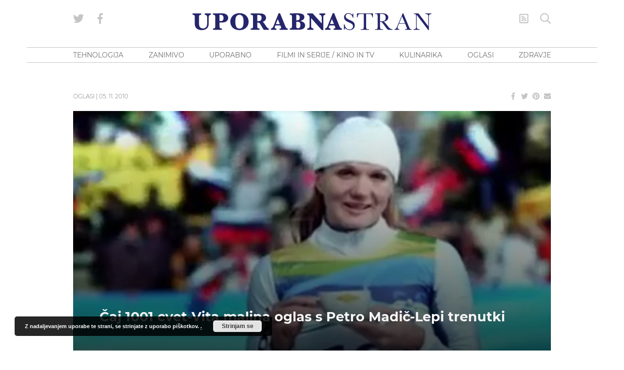

--- FILE ---
content_type: text/html; charset=UTF-8
request_url: https://www.blog.uporabnastran.si/2010/11/05/caj-1001-cvet-vita-malina-oglas-s-petro-madic-lepi-trenutki/
body_size: 29642
content:
<!doctype html>
<html lang="sl" class="no-js font-body">
<head><meta charset="UTF-8"><script>if(navigator.userAgent.match(/MSIE|Internet Explorer/i)||navigator.userAgent.match(/Trident\/7\..*?rv:11/i)){var href=document.location.href;if(!href.match(/[?&]nowprocket/)){if(href.indexOf("?")==-1){if(href.indexOf("#")==-1){document.location.href=href+"?nowprocket=1"}else{document.location.href=href.replace("#","?nowprocket=1#")}}else{if(href.indexOf("#")==-1){document.location.href=href+"&nowprocket=1"}else{document.location.href=href.replace("#","&nowprocket=1#")}}}}</script><script>class RocketLazyLoadScripts{constructor(){this.v="1.2.5.1",this.triggerEvents=["keydown","mousedown","mousemove","touchmove","touchstart","touchend","wheel"],this.userEventHandler=this._triggerListener.bind(this),this.touchStartHandler=this._onTouchStart.bind(this),this.touchMoveHandler=this._onTouchMove.bind(this),this.touchEndHandler=this._onTouchEnd.bind(this),this.clickHandler=this._onClick.bind(this),this.interceptedClicks=[],this.interceptedClickListeners=[],this._interceptClickListeners(this),window.addEventListener("pageshow",e=>{this.persisted=e.persisted,this.everythingLoaded&&this._triggerLastFunctions()}),document.addEventListener("DOMContentLoaded",()=>{this._preconnect3rdParties()}),this.delayedScripts={normal:[],async:[],defer:[]},this.trash=[],this.allJQueries=[]}_addUserInteractionListener(e){if(document.hidden){e._triggerListener();return}this.triggerEvents.forEach(t=>window.addEventListener(t,e.userEventHandler,{passive:!0})),window.addEventListener("touchstart",e.touchStartHandler,{passive:!0}),window.addEventListener("mousedown",e.touchStartHandler),document.addEventListener("visibilitychange",e.userEventHandler)}_removeUserInteractionListener(){this.triggerEvents.forEach(e=>window.removeEventListener(e,this.userEventHandler,{passive:!0})),document.removeEventListener("visibilitychange",this.userEventHandler)}_onTouchStart(e){"HTML"!==e.target.tagName&&(window.addEventListener("touchend",this.touchEndHandler),window.addEventListener("mouseup",this.touchEndHandler),window.addEventListener("touchmove",this.touchMoveHandler,{passive:!0}),window.addEventListener("mousemove",this.touchMoveHandler),e.target.addEventListener("click",this.clickHandler),this._disableOtherEventListeners(e.target,!0),this._renameDOMAttribute(e.target,"onclick","rocket-onclick"),this._pendingClickStarted())}_onTouchMove(e){window.removeEventListener("touchend",this.touchEndHandler),window.removeEventListener("mouseup",this.touchEndHandler),window.removeEventListener("touchmove",this.touchMoveHandler,{passive:!0}),window.removeEventListener("mousemove",this.touchMoveHandler),e.target.removeEventListener("click",this.clickHandler),this._disableOtherEventListeners(e.target,!1),this._renameDOMAttribute(e.target,"rocket-onclick","onclick"),this._pendingClickFinished()}_onTouchEnd(){window.removeEventListener("touchend",this.touchEndHandler),window.removeEventListener("mouseup",this.touchEndHandler),window.removeEventListener("touchmove",this.touchMoveHandler,{passive:!0}),window.removeEventListener("mousemove",this.touchMoveHandler)}_onClick(e){e.target.removeEventListener("click",this.clickHandler),this._disableOtherEventListeners(e.target,!1),this._renameDOMAttribute(e.target,"rocket-onclick","onclick"),this.interceptedClicks.push(e),e.preventDefault(),e.stopPropagation(),e.stopImmediatePropagation(),this._pendingClickFinished()}_replayClicks(){window.removeEventListener("touchstart",this.touchStartHandler,{passive:!0}),window.removeEventListener("mousedown",this.touchStartHandler),this.interceptedClicks.forEach(e=>{e.target.dispatchEvent(new MouseEvent("click",{view:e.view,bubbles:!0,cancelable:!0}))})}_interceptClickListeners(e){EventTarget.prototype.addEventListenerBase=EventTarget.prototype.addEventListener,EventTarget.prototype.addEventListener=function(t,i,r){"click"!==t||e.windowLoaded||i===e.clickHandler||e.interceptedClickListeners.push({target:this,func:i,options:r}),(this||window).addEventListenerBase(t,i,r)}}_disableOtherEventListeners(e,t){this.interceptedClickListeners.forEach(i=>{i.target===e&&(t?e.removeEventListener("click",i.func,i.options):e.addEventListener("click",i.func,i.options))}),e.parentNode!==document.documentElement&&this._disableOtherEventListeners(e.parentNode,t)}_waitForPendingClicks(){return new Promise(e=>{this._isClickPending?this._pendingClickFinished=e:e()})}_pendingClickStarted(){this._isClickPending=!0}_pendingClickFinished(){this._isClickPending=!1}_renameDOMAttribute(e,t,i){e.hasAttribute&&e.hasAttribute(t)&&(event.target.setAttribute(i,event.target.getAttribute(t)),event.target.removeAttribute(t))}_triggerListener(){this._removeUserInteractionListener(this),"loading"===document.readyState?document.addEventListener("DOMContentLoaded",this._loadEverythingNow.bind(this)):this._loadEverythingNow()}_preconnect3rdParties(){let e=[];document.querySelectorAll("script[type=rocketlazyloadscript][data-rocket-src]").forEach(t=>{let i=t.getAttribute("data-rocket-src");if(i&&0!==i.indexOf("data:")){0===i.indexOf("//")&&(i=location.protocol+i);try{let r=new URL(i).origin;r!==location.origin&&e.push({src:r,crossOrigin:t.crossOrigin||"module"===t.getAttribute("data-rocket-type")})}catch(n){}}}),e=[...new Map(e.map(e=>[JSON.stringify(e),e])).values()],this._batchInjectResourceHints(e,"preconnect")}async _loadEverythingNow(){this.lastBreath=Date.now(),this._delayEventListeners(this),this._delayJQueryReady(this),this._handleDocumentWrite(),this._registerAllDelayedScripts(),this._preloadAllScripts(),await this._loadScriptsFromList(this.delayedScripts.normal),await this._loadScriptsFromList(this.delayedScripts.defer),await this._loadScriptsFromList(this.delayedScripts.async);try{await this._triggerDOMContentLoaded(),await this._pendingWebpackRequests(this),await this._triggerWindowLoad()}catch(e){console.error(e)}window.dispatchEvent(new Event("rocket-allScriptsLoaded")),this.everythingLoaded=!0,this._waitForPendingClicks().then(()=>{this._replayClicks()}),this._emptyTrash()}_registerAllDelayedScripts(){document.querySelectorAll("script[type=rocketlazyloadscript]").forEach(e=>{e.hasAttribute("data-rocket-src")?e.hasAttribute("async")&&!1!==e.async?this.delayedScripts.async.push(e):e.hasAttribute("defer")&&!1!==e.defer||"module"===e.getAttribute("data-rocket-type")?this.delayedScripts.defer.push(e):this.delayedScripts.normal.push(e):this.delayedScripts.normal.push(e)})}async _transformScript(e){if(await this._littleBreath(),!0===e.noModule&&"noModule"in HTMLScriptElement.prototype){e.setAttribute("data-rocket-status","skipped");return}return new Promise(t=>{let i;function r(){(i||e).setAttribute("data-rocket-status","executed"),t()}try{if(navigator.userAgent.indexOf("Firefox/")>0||""===navigator.vendor)i=document.createElement("script"),[...e.attributes].forEach(e=>{let t=e.nodeName;"type"!==t&&("data-rocket-type"===t&&(t="type"),"data-rocket-src"===t&&(t="src"),i.setAttribute(t,e.nodeValue))}),e.text&&(i.text=e.text),i.hasAttribute("src")?(i.addEventListener("load",r),i.addEventListener("error",function(){i.setAttribute("data-rocket-status","failed"),t()}),setTimeout(()=>{i.isConnected||t()},1)):(i.text=e.text,r()),e.parentNode.replaceChild(i,e);else{let n=e.getAttribute("data-rocket-type"),s=e.getAttribute("data-rocket-src");n?(e.type=n,e.removeAttribute("data-rocket-type")):e.removeAttribute("type"),e.addEventListener("load",r),e.addEventListener("error",function(){e.setAttribute("data-rocket-status","failed"),t()}),s?(e.removeAttribute("data-rocket-src"),e.src=s):e.src="data:text/javascript;base64,"+window.btoa(unescape(encodeURIComponent(e.text)))}}catch(a){e.setAttribute("data-rocket-status","failed"),t()}})}async _loadScriptsFromList(e){let t=e.shift();return t&&t.isConnected?(await this._transformScript(t),this._loadScriptsFromList(e)):Promise.resolve()}_preloadAllScripts(){this._batchInjectResourceHints([...this.delayedScripts.normal,...this.delayedScripts.defer,...this.delayedScripts.async],"preload")}_batchInjectResourceHints(e,t){var i=document.createDocumentFragment();e.forEach(e=>{let r=e.getAttribute&&e.getAttribute("data-rocket-src")||e.src;if(r){let n=document.createElement("link");n.href=r,n.rel=t,"preconnect"!==t&&(n.as="script"),e.getAttribute&&"module"===e.getAttribute("data-rocket-type")&&(n.crossOrigin=!0),e.crossOrigin&&(n.crossOrigin=e.crossOrigin),e.integrity&&(n.integrity=e.integrity),i.appendChild(n),this.trash.push(n)}}),document.head.appendChild(i)}_delayEventListeners(e){let t={};function i(i,r){return t[r].eventsToRewrite.indexOf(i)>=0&&!e.everythingLoaded?"rocket-"+i:i}function r(e,r){var n;!t[n=e]&&(t[n]={originalFunctions:{add:n.addEventListener,remove:n.removeEventListener},eventsToRewrite:[]},n.addEventListener=function(){arguments[0]=i(arguments[0],n),t[n].originalFunctions.add.apply(n,arguments)},n.removeEventListener=function(){arguments[0]=i(arguments[0],n),t[n].originalFunctions.remove.apply(n,arguments)}),t[e].eventsToRewrite.push(r)}function n(t,i){let r=t[i];t[i]=null,Object.defineProperty(t,i,{get:()=>r||function(){},set(n){e.everythingLoaded?r=n:t["rocket"+i]=r=n}})}r(document,"DOMContentLoaded"),r(window,"DOMContentLoaded"),r(window,"load"),r(window,"pageshow"),r(document,"readystatechange"),n(document,"onreadystatechange"),n(window,"onload"),n(window,"onpageshow")}_delayJQueryReady(e){let t;function i(t){return e.everythingLoaded?t:t.split(" ").map(e=>"load"===e||0===e.indexOf("load.")?"rocket-jquery-load":e).join(" ")}function r(r){if(r&&r.fn&&!e.allJQueries.includes(r)){r.fn.ready=r.fn.init.prototype.ready=function(t){return e.domReadyFired?t.bind(document)(r):document.addEventListener("rocket-DOMContentLoaded",()=>t.bind(document)(r)),r([])};let n=r.fn.on;r.fn.on=r.fn.init.prototype.on=function(){return this[0]===window&&("string"==typeof arguments[0]||arguments[0]instanceof String?arguments[0]=i(arguments[0]):"object"==typeof arguments[0]&&Object.keys(arguments[0]).forEach(e=>{let t=arguments[0][e];delete arguments[0][e],arguments[0][i(e)]=t})),n.apply(this,arguments),this},e.allJQueries.push(r)}t=r}r(window.jQuery),Object.defineProperty(window,"jQuery",{get:()=>t,set(e){r(e)}})}async _pendingWebpackRequests(e){let t=document.querySelector("script[data-webpack]");async function i(){return new Promise(e=>{t.addEventListener("load",e),t.addEventListener("error",e)})}t&&(await i(),await e._requestAnimFrame(),await e._pendingWebpackRequests(e))}async _triggerDOMContentLoaded(){this.domReadyFired=!0,await this._littleBreath(),document.dispatchEvent(new Event("rocket-readystatechange")),await this._littleBreath(),document.rocketonreadystatechange&&document.rocketonreadystatechange(),await this._littleBreath(),document.dispatchEvent(new Event("rocket-DOMContentLoaded")),await this._littleBreath(),window.dispatchEvent(new Event("rocket-DOMContentLoaded"))}async _triggerWindowLoad(){await this._littleBreath(),document.dispatchEvent(new Event("rocket-readystatechange")),await this._littleBreath(),document.rocketonreadystatechange&&document.rocketonreadystatechange(),await this._littleBreath(),window.dispatchEvent(new Event("rocket-load")),await this._littleBreath(),window.rocketonload&&window.rocketonload(),await this._littleBreath(),this.allJQueries.forEach(e=>e(window).trigger("rocket-jquery-load")),await this._littleBreath();let e=new Event("rocket-pageshow");e.persisted=this.persisted,window.dispatchEvent(e),await this._littleBreath(),window.rocketonpageshow&&window.rocketonpageshow({persisted:this.persisted}),this.windowLoaded=!0}_triggerLastFunctions(){document.onreadystatechange&&document.onreadystatechange(),window.onload&&window.onload(),window.onpageshow&&window.onpageshow({persisted:this.persisted})}_handleDocumentWrite(){let e=new Map;document.write=document.writeln=function(t){let i=document.currentScript;i||console.error("WPRocket unable to document.write this: "+t);let r=document.createRange(),n=i.parentElement,s=e.get(i);void 0===s&&(s=i.nextSibling,e.set(i,s));let a=document.createDocumentFragment();r.setStart(a,0),a.appendChild(r.createContextualFragment(t)),n.insertBefore(a,s)}}async _littleBreath(){Date.now()-this.lastBreath>45&&(await this._requestAnimFrame(),this.lastBreath=Date.now())}async _requestAnimFrame(){return document.hidden?new Promise(e=>setTimeout(e)):new Promise(e=>requestAnimationFrame(e))}_emptyTrash(){this.trash.forEach(e=>e.remove())}static run(){let e=new RocketLazyLoadScripts;e._addUserInteractionListener(e)}}RocketLazyLoadScripts.run();</script>
    
    <meta http-equiv="x-ua-compatible" content="ie=edge">
    <meta name="viewport" content="width=device-width, initial-scale=1.0">
            <!--------- IPROM SERVIRNA KODA --------->
        <script type="rocketlazyloadscript">
            (function (a, g, b, c) {
                a[c] = a[c] || function () {
                    "undefined" !== typeof a.ipromNS && a.ipromNS.execute ? a.ipromNS.execute(arguments) : (a[c].q = a[c].q || []).push(arguments)
                };
                var k = function () {
                    var b = g.getElementsByTagName("script")[0]; return function h(f) {
                        var e = f.shift(); a[c]("setConfig", { server: e });
                        var d = document.createElement("script"); 0 < f.length && (d.onerror = function () { a[c]("setConfig", { blocked: !0 }); h(f) });
                        d.src = "//cdn." + e + "/ipromNS.js"; d.async = !0; d.defer = !0; b.parentNode.insertBefore(d, b)
                    }
                }(), e = b; "string" === typeof b && (e = [b]); k(e)
            })(window, document, ["ipromcloud.com"], "_ipromNS");

            _ipromNS('init', {
                sitePath: ['uporabnastran', 'vstopna'],  /*second value of sitePath array is equal to SID*/
                cookieConsent: true /*based on site cookie policy*/
            });
        </script>
        <!--------- KONEC SERVIRNE KODE --------->
        <link rel="apple-touch-icon" sizes="180x180" href="/wp-content/themes/uporabna/images/apple-touch-icon.png">
<link rel="icon" type="image/png" sizes="32x32" href="/wp-content/themes/uporabna/images/favicon-32x32.png">
<link rel="icon" type="image/png" sizes="16x16" href="/wp-content/themes/uporabna/images/favicon-16x16.png">
<link rel="manifest" href="/wp-content/themes/uporabna/images/site.webmanifest">
<link rel="mask-icon" href="/wp-content/themes/uporabna/images/safari-pinned-tab.svg" color="#5bbad5">
<link rel="shortcut icon" href="/wp-content/themes/uporabna/images/favicon.ico">
<meta name="msapplication-TileColor" content="#2d89ef">
<meta name="msapplication-config" content="/wp-content/themes/uporabna/images/browserconfig.xml">
<meta name="theme-color" content="#ffffff">
    <!-- Add favicons here -->
    <meta name='robots' content='index, follow, max-image-preview:large, max-snippet:-1, max-video-preview:-1' />

	<!-- This site is optimized with the Yoast SEO plugin v26.7 - https://yoast.com/wordpress/plugins/seo/ -->
	<title>Čaj 1001 cvet-Vita malina oglas s Petro Madič-Lepi trenutki - UPORABNA STRAN</title>
	<link rel="canonical" href="https://www.blog.uporabnastran.si/2010/11/05/caj-1001-cvet-vita-malina-oglas-s-petro-madic-lepi-trenutki/" />
	<meta property="og:locale" content="en_US" />
	<meta property="og:type" content="article" />
	<meta property="og:title" content="Čaj 1001 cvet-Vita malina oglas s Petro Madič-Lepi trenutki - UPORABNA STRAN" />
	<meta property="og:description" content="Čaj 1001 cvet je v novembru 2010 začel novo oglaševalsko kampanjo, ki jo je zasnovala agencija Imelda Ogivly, naročila pa jo je družba Žito. Osrednje mesto v kampanji je dobila smučarska tekačica Petra Majdič. Akcijo so poimenovali Lepi trenutki, poleg televizijskih oglasov bo obsegala tudi spletne bannerje, oglase v medijih, aktivnost na Facebooku ter promocije &hellip;" />
	<meta property="og:url" content="https://www.blog.uporabnastran.si/2010/11/05/caj-1001-cvet-vita-malina-oglas-s-petro-madic-lepi-trenutki/" />
	<meta property="og:site_name" content="UPORABNA STRAN" />
	<meta property="article:publisher" content="https://www.facebook.com/uporabnastran/" />
	<meta property="article:published_time" content="2010-11-05T07:00:22+00:00" />
	<meta property="article:modified_time" content="2010-11-07T09:08:48+00:00" />
	<meta property="og:image" content="https://www.blog.uporabnastran.si/wp-content/uploads/2010/11/1001cvet-1010.jpg" />
	<meta property="og:image:width" content="540" />
	<meta property="og:image:height" content="271" />
	<meta property="og:image:type" content="image/jpeg" />
	<meta name="author" content="Uporabna Stran" />
	<meta name="twitter:card" content="summary_large_image" />
	<meta name="twitter:creator" content="@uporabnastran" />
	<meta name="twitter:site" content="@uporabnastran" />
	<meta name="twitter:label1" content="Written by" />
	<meta name="twitter:data1" content="Uporabna Stran" />
	<script type="application/ld+json" class="yoast-schema-graph">{"@context":"https://schema.org","@graph":[{"@type":"Article","@id":"https://www.blog.uporabnastran.si/2010/11/05/caj-1001-cvet-vita-malina-oglas-s-petro-madic-lepi-trenutki/#article","isPartOf":{"@id":"https://www.blog.uporabnastran.si/2010/11/05/caj-1001-cvet-vita-malina-oglas-s-petro-madic-lepi-trenutki/"},"author":{"name":"Uporabna Stran","@id":"https://www.blog.uporabnastran.si/#/schema/person/24285d2b2b7027cbd681dc85af27775c"},"headline":"Čaj 1001 cvet-Vita malina oglas s Petro Madič-Lepi trenutki","datePublished":"2010-11-05T07:00:22+00:00","dateModified":"2010-11-07T09:08:48+00:00","mainEntityOfPage":{"@id":"https://www.blog.uporabnastran.si/2010/11/05/caj-1001-cvet-vita-malina-oglas-s-petro-madic-lepi-trenutki/"},"wordCount":83,"image":{"@id":"https://www.blog.uporabnastran.si/2010/11/05/caj-1001-cvet-vita-malina-oglas-s-petro-madic-lepi-trenutki/#primaryimage"},"thumbnailUrl":"https://www.blog.uporabnastran.si/wp-content/uploads/2010/11/1001cvet-1010.jpg","keywords":["1001 CVET","1001 CVET Vita malina","Čaj","Imelda Ogilvy","Oglasi","Petra Majdič","Video oglasi","Žito"],"articleSection":["Oglasi","vse"],"inLanguage":"sl"},{"@type":"WebPage","@id":"https://www.blog.uporabnastran.si/2010/11/05/caj-1001-cvet-vita-malina-oglas-s-petro-madic-lepi-trenutki/","url":"https://www.blog.uporabnastran.si/2010/11/05/caj-1001-cvet-vita-malina-oglas-s-petro-madic-lepi-trenutki/","name":"Čaj 1001 cvet-Vita malina oglas s Petro Madič-Lepi trenutki - UPORABNA STRAN","isPartOf":{"@id":"https://www.blog.uporabnastran.si/#website"},"primaryImageOfPage":{"@id":"https://www.blog.uporabnastran.si/2010/11/05/caj-1001-cvet-vita-malina-oglas-s-petro-madic-lepi-trenutki/#primaryimage"},"image":{"@id":"https://www.blog.uporabnastran.si/2010/11/05/caj-1001-cvet-vita-malina-oglas-s-petro-madic-lepi-trenutki/#primaryimage"},"thumbnailUrl":"https://www.blog.uporabnastran.si/wp-content/uploads/2010/11/1001cvet-1010.jpg","datePublished":"2010-11-05T07:00:22+00:00","dateModified":"2010-11-07T09:08:48+00:00","author":{"@id":"https://www.blog.uporabnastran.si/#/schema/person/24285d2b2b7027cbd681dc85af27775c"},"breadcrumb":{"@id":"https://www.blog.uporabnastran.si/2010/11/05/caj-1001-cvet-vita-malina-oglas-s-petro-madic-lepi-trenutki/#breadcrumb"},"inLanguage":"sl","potentialAction":[{"@type":"ReadAction","target":["https://www.blog.uporabnastran.si/2010/11/05/caj-1001-cvet-vita-malina-oglas-s-petro-madic-lepi-trenutki/"]}]},{"@type":"ImageObject","inLanguage":"sl","@id":"https://www.blog.uporabnastran.si/2010/11/05/caj-1001-cvet-vita-malina-oglas-s-petro-madic-lepi-trenutki/#primaryimage","url":"https://www.blog.uporabnastran.si/wp-content/uploads/2010/11/1001cvet-1010.jpg","contentUrl":"https://www.blog.uporabnastran.si/wp-content/uploads/2010/11/1001cvet-1010.jpg","width":540,"height":271},{"@type":"BreadcrumbList","@id":"https://www.blog.uporabnastran.si/2010/11/05/caj-1001-cvet-vita-malina-oglas-s-petro-madic-lepi-trenutki/#breadcrumb","itemListElement":[{"@type":"ListItem","position":1,"name":"Home","item":"https://www.blog.uporabnastran.si/"},{"@type":"ListItem","position":2,"name":"Čaj 1001 cvet-Vita malina oglas s Petro Madič-Lepi trenutki"}]},{"@type":"WebSite","@id":"https://www.blog.uporabnastran.si/#website","url":"https://www.blog.uporabnastran.si/","name":"UPORABNA STRAN","description":"","potentialAction":[{"@type":"SearchAction","target":{"@type":"EntryPoint","urlTemplate":"https://www.blog.uporabnastran.si/?s={search_term_string}"},"query-input":{"@type":"PropertyValueSpecification","valueRequired":true,"valueName":"search_term_string"}}],"inLanguage":"sl"},{"@type":"Person","@id":"https://www.blog.uporabnastran.si/#/schema/person/24285d2b2b7027cbd681dc85af27775c","name":"Uporabna Stran","image":{"@type":"ImageObject","inLanguage":"sl","@id":"https://www.blog.uporabnastran.si/#/schema/person/image/","url":"https://secure.gravatar.com/avatar/34f9666bde467a8c7419463cc56915f5b2d66ec55829c66a33052d7fa993458d?s=96&d=mm&r=g","contentUrl":"https://secure.gravatar.com/avatar/34f9666bde467a8c7419463cc56915f5b2d66ec55829c66a33052d7fa993458d?s=96&d=mm&r=g","caption":"Uporabna Stran"}}]}</script>
	<!-- / Yoast SEO plugin. -->



<link rel="alternate" title="oEmbed (JSON)" type="application/json+oembed" href="https://www.blog.uporabnastran.si/wp-json/oembed/1.0/embed?url=https%3A%2F%2Fwww.blog.uporabnastran.si%2F2010%2F11%2F05%2Fcaj-1001-cvet-vita-malina-oglas-s-petro-madic-lepi-trenutki%2F" />
<link rel="alternate" title="oEmbed (XML)" type="text/xml+oembed" href="https://www.blog.uporabnastran.si/wp-json/oembed/1.0/embed?url=https%3A%2F%2Fwww.blog.uporabnastran.si%2F2010%2F11%2F05%2Fcaj-1001-cvet-vita-malina-oglas-s-petro-madic-lepi-trenutki%2F&#038;format=xml" />
		<!-- This site uses the Google Analytics by MonsterInsights plugin v9.11.1 - Using Analytics tracking - https://www.monsterinsights.com/ -->
							<script type="rocketlazyloadscript" data-rocket-src="//www.googletagmanager.com/gtag/js?id=G-L1ESS3ZXZB"  data-cfasync="false" data-wpfc-render="false" data-rocket-type="text/javascript" async></script>
			<script type="rocketlazyloadscript" data-cfasync="false" data-wpfc-render="false" data-rocket-type="text/javascript">
				var mi_version = '9.11.1';
				var mi_track_user = true;
				var mi_no_track_reason = '';
								var MonsterInsightsDefaultLocations = {"page_location":"https:\/\/www.blog.uporabnastran.si\/2010\/11\/05\/caj-1001-cvet-vita-malina-oglas-s-petro-madic-lepi-trenutki\/"};
								if ( typeof MonsterInsightsPrivacyGuardFilter === 'function' ) {
					var MonsterInsightsLocations = (typeof MonsterInsightsExcludeQuery === 'object') ? MonsterInsightsPrivacyGuardFilter( MonsterInsightsExcludeQuery ) : MonsterInsightsPrivacyGuardFilter( MonsterInsightsDefaultLocations );
				} else {
					var MonsterInsightsLocations = (typeof MonsterInsightsExcludeQuery === 'object') ? MonsterInsightsExcludeQuery : MonsterInsightsDefaultLocations;
				}

								var disableStrs = [
										'ga-disable-G-L1ESS3ZXZB',
									];

				/* Function to detect opted out users */
				function __gtagTrackerIsOptedOut() {
					for (var index = 0; index < disableStrs.length; index++) {
						if (document.cookie.indexOf(disableStrs[index] + '=true') > -1) {
							return true;
						}
					}

					return false;
				}

				/* Disable tracking if the opt-out cookie exists. */
				if (__gtagTrackerIsOptedOut()) {
					for (var index = 0; index < disableStrs.length; index++) {
						window[disableStrs[index]] = true;
					}
				}

				/* Opt-out function */
				function __gtagTrackerOptout() {
					for (var index = 0; index < disableStrs.length; index++) {
						document.cookie = disableStrs[index] + '=true; expires=Thu, 31 Dec 2099 23:59:59 UTC; path=/';
						window[disableStrs[index]] = true;
					}
				}

				if ('undefined' === typeof gaOptout) {
					function gaOptout() {
						__gtagTrackerOptout();
					}
				}
								window.dataLayer = window.dataLayer || [];

				window.MonsterInsightsDualTracker = {
					helpers: {},
					trackers: {},
				};
				if (mi_track_user) {
					function __gtagDataLayer() {
						dataLayer.push(arguments);
					}

					function __gtagTracker(type, name, parameters) {
						if (!parameters) {
							parameters = {};
						}

						if (parameters.send_to) {
							__gtagDataLayer.apply(null, arguments);
							return;
						}

						if (type === 'event') {
														parameters.send_to = monsterinsights_frontend.v4_id;
							var hookName = name;
							if (typeof parameters['event_category'] !== 'undefined') {
								hookName = parameters['event_category'] + ':' + name;
							}

							if (typeof MonsterInsightsDualTracker.trackers[hookName] !== 'undefined') {
								MonsterInsightsDualTracker.trackers[hookName](parameters);
							} else {
								__gtagDataLayer('event', name, parameters);
							}
							
						} else {
							__gtagDataLayer.apply(null, arguments);
						}
					}

					__gtagTracker('js', new Date());
					__gtagTracker('set', {
						'developer_id.dZGIzZG': true,
											});
					if ( MonsterInsightsLocations.page_location ) {
						__gtagTracker('set', MonsterInsightsLocations);
					}
										__gtagTracker('config', 'G-L1ESS3ZXZB', {"forceSSL":"true","link_attribution":"true"} );
										window.gtag = __gtagTracker;										(function () {
						/* https://developers.google.com/analytics/devguides/collection/analyticsjs/ */
						/* ga and __gaTracker compatibility shim. */
						var noopfn = function () {
							return null;
						};
						var newtracker = function () {
							return new Tracker();
						};
						var Tracker = function () {
							return null;
						};
						var p = Tracker.prototype;
						p.get = noopfn;
						p.set = noopfn;
						p.send = function () {
							var args = Array.prototype.slice.call(arguments);
							args.unshift('send');
							__gaTracker.apply(null, args);
						};
						var __gaTracker = function () {
							var len = arguments.length;
							if (len === 0) {
								return;
							}
							var f = arguments[len - 1];
							if (typeof f !== 'object' || f === null || typeof f.hitCallback !== 'function') {
								if ('send' === arguments[0]) {
									var hitConverted, hitObject = false, action;
									if ('event' === arguments[1]) {
										if ('undefined' !== typeof arguments[3]) {
											hitObject = {
												'eventAction': arguments[3],
												'eventCategory': arguments[2],
												'eventLabel': arguments[4],
												'value': arguments[5] ? arguments[5] : 1,
											}
										}
									}
									if ('pageview' === arguments[1]) {
										if ('undefined' !== typeof arguments[2]) {
											hitObject = {
												'eventAction': 'page_view',
												'page_path': arguments[2],
											}
										}
									}
									if (typeof arguments[2] === 'object') {
										hitObject = arguments[2];
									}
									if (typeof arguments[5] === 'object') {
										Object.assign(hitObject, arguments[5]);
									}
									if ('undefined' !== typeof arguments[1].hitType) {
										hitObject = arguments[1];
										if ('pageview' === hitObject.hitType) {
											hitObject.eventAction = 'page_view';
										}
									}
									if (hitObject) {
										action = 'timing' === arguments[1].hitType ? 'timing_complete' : hitObject.eventAction;
										hitConverted = mapArgs(hitObject);
										__gtagTracker('event', action, hitConverted);
									}
								}
								return;
							}

							function mapArgs(args) {
								var arg, hit = {};
								var gaMap = {
									'eventCategory': 'event_category',
									'eventAction': 'event_action',
									'eventLabel': 'event_label',
									'eventValue': 'event_value',
									'nonInteraction': 'non_interaction',
									'timingCategory': 'event_category',
									'timingVar': 'name',
									'timingValue': 'value',
									'timingLabel': 'event_label',
									'page': 'page_path',
									'location': 'page_location',
									'title': 'page_title',
									'referrer' : 'page_referrer',
								};
								for (arg in args) {
																		if (!(!args.hasOwnProperty(arg) || !gaMap.hasOwnProperty(arg))) {
										hit[gaMap[arg]] = args[arg];
									} else {
										hit[arg] = args[arg];
									}
								}
								return hit;
							}

							try {
								f.hitCallback();
							} catch (ex) {
							}
						};
						__gaTracker.create = newtracker;
						__gaTracker.getByName = newtracker;
						__gaTracker.getAll = function () {
							return [];
						};
						__gaTracker.remove = noopfn;
						__gaTracker.loaded = true;
						window['__gaTracker'] = __gaTracker;
					})();
									} else {
										console.log("");
					(function () {
						function __gtagTracker() {
							return null;
						}

						window['__gtagTracker'] = __gtagTracker;
						window['gtag'] = __gtagTracker;
					})();
									}
			</script>
							<!-- / Google Analytics by MonsterInsights -->
		<style id='wp-img-auto-sizes-contain-inline-css' type='text/css'>
img:is([sizes=auto i],[sizes^="auto," i]){contain-intrinsic-size:3000px 1500px}
/*# sourceURL=wp-img-auto-sizes-contain-inline-css */
</style>
<style id='wp-block-library-inline-css' type='text/css'>
:root{--wp-block-synced-color:#7a00df;--wp-block-synced-color--rgb:122,0,223;--wp-bound-block-color:var(--wp-block-synced-color);--wp-editor-canvas-background:#ddd;--wp-admin-theme-color:#007cba;--wp-admin-theme-color--rgb:0,124,186;--wp-admin-theme-color-darker-10:#006ba1;--wp-admin-theme-color-darker-10--rgb:0,107,160.5;--wp-admin-theme-color-darker-20:#005a87;--wp-admin-theme-color-darker-20--rgb:0,90,135;--wp-admin-border-width-focus:2px}@media (min-resolution:192dpi){:root{--wp-admin-border-width-focus:1.5px}}.wp-element-button{cursor:pointer}:root .has-very-light-gray-background-color{background-color:#eee}:root .has-very-dark-gray-background-color{background-color:#313131}:root .has-very-light-gray-color{color:#eee}:root .has-very-dark-gray-color{color:#313131}:root .has-vivid-green-cyan-to-vivid-cyan-blue-gradient-background{background:linear-gradient(135deg,#00d084,#0693e3)}:root .has-purple-crush-gradient-background{background:linear-gradient(135deg,#34e2e4,#4721fb 50%,#ab1dfe)}:root .has-hazy-dawn-gradient-background{background:linear-gradient(135deg,#faaca8,#dad0ec)}:root .has-subdued-olive-gradient-background{background:linear-gradient(135deg,#fafae1,#67a671)}:root .has-atomic-cream-gradient-background{background:linear-gradient(135deg,#fdd79a,#004a59)}:root .has-nightshade-gradient-background{background:linear-gradient(135deg,#330968,#31cdcf)}:root .has-midnight-gradient-background{background:linear-gradient(135deg,#020381,#2874fc)}:root{--wp--preset--font-size--normal:16px;--wp--preset--font-size--huge:42px}.has-regular-font-size{font-size:1em}.has-larger-font-size{font-size:2.625em}.has-normal-font-size{font-size:var(--wp--preset--font-size--normal)}.has-huge-font-size{font-size:var(--wp--preset--font-size--huge)}.has-text-align-center{text-align:center}.has-text-align-left{text-align:left}.has-text-align-right{text-align:right}.has-fit-text{white-space:nowrap!important}#end-resizable-editor-section{display:none}.aligncenter{clear:both}.items-justified-left{justify-content:flex-start}.items-justified-center{justify-content:center}.items-justified-right{justify-content:flex-end}.items-justified-space-between{justify-content:space-between}.screen-reader-text{border:0;clip-path:inset(50%);height:1px;margin:-1px;overflow:hidden;padding:0;position:absolute;width:1px;word-wrap:normal!important}.screen-reader-text:focus{background-color:#ddd;clip-path:none;color:#444;display:block;font-size:1em;height:auto;left:5px;line-height:normal;padding:15px 23px 14px;text-decoration:none;top:5px;width:auto;z-index:100000}html :where(.has-border-color){border-style:solid}html :where([style*=border-top-color]){border-top-style:solid}html :where([style*=border-right-color]){border-right-style:solid}html :where([style*=border-bottom-color]){border-bottom-style:solid}html :where([style*=border-left-color]){border-left-style:solid}html :where([style*=border-width]){border-style:solid}html :where([style*=border-top-width]){border-top-style:solid}html :where([style*=border-right-width]){border-right-style:solid}html :where([style*=border-bottom-width]){border-bottom-style:solid}html :where([style*=border-left-width]){border-left-style:solid}html :where(img[class*=wp-image-]){height:auto;max-width:100%}:where(figure){margin:0 0 1em}html :where(.is-position-sticky){--wp-admin--admin-bar--position-offset:var(--wp-admin--admin-bar--height,0px)}@media screen and (max-width:600px){html :where(.is-position-sticky){--wp-admin--admin-bar--position-offset:0px}}

/*# sourceURL=wp-block-library-inline-css */
</style><style id='global-styles-inline-css' type='text/css'>
:root{--wp--preset--aspect-ratio--square: 1;--wp--preset--aspect-ratio--4-3: 4/3;--wp--preset--aspect-ratio--3-4: 3/4;--wp--preset--aspect-ratio--3-2: 3/2;--wp--preset--aspect-ratio--2-3: 2/3;--wp--preset--aspect-ratio--16-9: 16/9;--wp--preset--aspect-ratio--9-16: 9/16;--wp--preset--color--black: #000000;--wp--preset--color--cyan-bluish-gray: #abb8c3;--wp--preset--color--white: #ffffff;--wp--preset--color--pale-pink: #f78da7;--wp--preset--color--vivid-red: #cf2e2e;--wp--preset--color--luminous-vivid-orange: #ff6900;--wp--preset--color--luminous-vivid-amber: #fcb900;--wp--preset--color--light-green-cyan: #7bdcb5;--wp--preset--color--vivid-green-cyan: #00d084;--wp--preset--color--pale-cyan-blue: #8ed1fc;--wp--preset--color--vivid-cyan-blue: #0693e3;--wp--preset--color--vivid-purple: #9b51e0;--wp--preset--gradient--vivid-cyan-blue-to-vivid-purple: linear-gradient(135deg,rgb(6,147,227) 0%,rgb(155,81,224) 100%);--wp--preset--gradient--light-green-cyan-to-vivid-green-cyan: linear-gradient(135deg,rgb(122,220,180) 0%,rgb(0,208,130) 100%);--wp--preset--gradient--luminous-vivid-amber-to-luminous-vivid-orange: linear-gradient(135deg,rgb(252,185,0) 0%,rgb(255,105,0) 100%);--wp--preset--gradient--luminous-vivid-orange-to-vivid-red: linear-gradient(135deg,rgb(255,105,0) 0%,rgb(207,46,46) 100%);--wp--preset--gradient--very-light-gray-to-cyan-bluish-gray: linear-gradient(135deg,rgb(238,238,238) 0%,rgb(169,184,195) 100%);--wp--preset--gradient--cool-to-warm-spectrum: linear-gradient(135deg,rgb(74,234,220) 0%,rgb(151,120,209) 20%,rgb(207,42,186) 40%,rgb(238,44,130) 60%,rgb(251,105,98) 80%,rgb(254,248,76) 100%);--wp--preset--gradient--blush-light-purple: linear-gradient(135deg,rgb(255,206,236) 0%,rgb(152,150,240) 100%);--wp--preset--gradient--blush-bordeaux: linear-gradient(135deg,rgb(254,205,165) 0%,rgb(254,45,45) 50%,rgb(107,0,62) 100%);--wp--preset--gradient--luminous-dusk: linear-gradient(135deg,rgb(255,203,112) 0%,rgb(199,81,192) 50%,rgb(65,88,208) 100%);--wp--preset--gradient--pale-ocean: linear-gradient(135deg,rgb(255,245,203) 0%,rgb(182,227,212) 50%,rgb(51,167,181) 100%);--wp--preset--gradient--electric-grass: linear-gradient(135deg,rgb(202,248,128) 0%,rgb(113,206,126) 100%);--wp--preset--gradient--midnight: linear-gradient(135deg,rgb(2,3,129) 0%,rgb(40,116,252) 100%);--wp--preset--font-size--small: 13px;--wp--preset--font-size--medium: 20px;--wp--preset--font-size--large: 36px;--wp--preset--font-size--x-large: 42px;--wp--preset--spacing--20: 0.44rem;--wp--preset--spacing--30: 0.67rem;--wp--preset--spacing--40: 1rem;--wp--preset--spacing--50: 1.5rem;--wp--preset--spacing--60: 2.25rem;--wp--preset--spacing--70: 3.38rem;--wp--preset--spacing--80: 5.06rem;--wp--preset--shadow--natural: 6px 6px 9px rgba(0, 0, 0, 0.2);--wp--preset--shadow--deep: 12px 12px 50px rgba(0, 0, 0, 0.4);--wp--preset--shadow--sharp: 6px 6px 0px rgba(0, 0, 0, 0.2);--wp--preset--shadow--outlined: 6px 6px 0px -3px rgb(255, 255, 255), 6px 6px rgb(0, 0, 0);--wp--preset--shadow--crisp: 6px 6px 0px rgb(0, 0, 0);}:where(.is-layout-flex){gap: 0.5em;}:where(.is-layout-grid){gap: 0.5em;}body .is-layout-flex{display: flex;}.is-layout-flex{flex-wrap: wrap;align-items: center;}.is-layout-flex > :is(*, div){margin: 0;}body .is-layout-grid{display: grid;}.is-layout-grid > :is(*, div){margin: 0;}:where(.wp-block-columns.is-layout-flex){gap: 2em;}:where(.wp-block-columns.is-layout-grid){gap: 2em;}:where(.wp-block-post-template.is-layout-flex){gap: 1.25em;}:where(.wp-block-post-template.is-layout-grid){gap: 1.25em;}.has-black-color{color: var(--wp--preset--color--black) !important;}.has-cyan-bluish-gray-color{color: var(--wp--preset--color--cyan-bluish-gray) !important;}.has-white-color{color: var(--wp--preset--color--white) !important;}.has-pale-pink-color{color: var(--wp--preset--color--pale-pink) !important;}.has-vivid-red-color{color: var(--wp--preset--color--vivid-red) !important;}.has-luminous-vivid-orange-color{color: var(--wp--preset--color--luminous-vivid-orange) !important;}.has-luminous-vivid-amber-color{color: var(--wp--preset--color--luminous-vivid-amber) !important;}.has-light-green-cyan-color{color: var(--wp--preset--color--light-green-cyan) !important;}.has-vivid-green-cyan-color{color: var(--wp--preset--color--vivid-green-cyan) !important;}.has-pale-cyan-blue-color{color: var(--wp--preset--color--pale-cyan-blue) !important;}.has-vivid-cyan-blue-color{color: var(--wp--preset--color--vivid-cyan-blue) !important;}.has-vivid-purple-color{color: var(--wp--preset--color--vivid-purple) !important;}.has-black-background-color{background-color: var(--wp--preset--color--black) !important;}.has-cyan-bluish-gray-background-color{background-color: var(--wp--preset--color--cyan-bluish-gray) !important;}.has-white-background-color{background-color: var(--wp--preset--color--white) !important;}.has-pale-pink-background-color{background-color: var(--wp--preset--color--pale-pink) !important;}.has-vivid-red-background-color{background-color: var(--wp--preset--color--vivid-red) !important;}.has-luminous-vivid-orange-background-color{background-color: var(--wp--preset--color--luminous-vivid-orange) !important;}.has-luminous-vivid-amber-background-color{background-color: var(--wp--preset--color--luminous-vivid-amber) !important;}.has-light-green-cyan-background-color{background-color: var(--wp--preset--color--light-green-cyan) !important;}.has-vivid-green-cyan-background-color{background-color: var(--wp--preset--color--vivid-green-cyan) !important;}.has-pale-cyan-blue-background-color{background-color: var(--wp--preset--color--pale-cyan-blue) !important;}.has-vivid-cyan-blue-background-color{background-color: var(--wp--preset--color--vivid-cyan-blue) !important;}.has-vivid-purple-background-color{background-color: var(--wp--preset--color--vivid-purple) !important;}.has-black-border-color{border-color: var(--wp--preset--color--black) !important;}.has-cyan-bluish-gray-border-color{border-color: var(--wp--preset--color--cyan-bluish-gray) !important;}.has-white-border-color{border-color: var(--wp--preset--color--white) !important;}.has-pale-pink-border-color{border-color: var(--wp--preset--color--pale-pink) !important;}.has-vivid-red-border-color{border-color: var(--wp--preset--color--vivid-red) !important;}.has-luminous-vivid-orange-border-color{border-color: var(--wp--preset--color--luminous-vivid-orange) !important;}.has-luminous-vivid-amber-border-color{border-color: var(--wp--preset--color--luminous-vivid-amber) !important;}.has-light-green-cyan-border-color{border-color: var(--wp--preset--color--light-green-cyan) !important;}.has-vivid-green-cyan-border-color{border-color: var(--wp--preset--color--vivid-green-cyan) !important;}.has-pale-cyan-blue-border-color{border-color: var(--wp--preset--color--pale-cyan-blue) !important;}.has-vivid-cyan-blue-border-color{border-color: var(--wp--preset--color--vivid-cyan-blue) !important;}.has-vivid-purple-border-color{border-color: var(--wp--preset--color--vivid-purple) !important;}.has-vivid-cyan-blue-to-vivid-purple-gradient-background{background: var(--wp--preset--gradient--vivid-cyan-blue-to-vivid-purple) !important;}.has-light-green-cyan-to-vivid-green-cyan-gradient-background{background: var(--wp--preset--gradient--light-green-cyan-to-vivid-green-cyan) !important;}.has-luminous-vivid-amber-to-luminous-vivid-orange-gradient-background{background: var(--wp--preset--gradient--luminous-vivid-amber-to-luminous-vivid-orange) !important;}.has-luminous-vivid-orange-to-vivid-red-gradient-background{background: var(--wp--preset--gradient--luminous-vivid-orange-to-vivid-red) !important;}.has-very-light-gray-to-cyan-bluish-gray-gradient-background{background: var(--wp--preset--gradient--very-light-gray-to-cyan-bluish-gray) !important;}.has-cool-to-warm-spectrum-gradient-background{background: var(--wp--preset--gradient--cool-to-warm-spectrum) !important;}.has-blush-light-purple-gradient-background{background: var(--wp--preset--gradient--blush-light-purple) !important;}.has-blush-bordeaux-gradient-background{background: var(--wp--preset--gradient--blush-bordeaux) !important;}.has-luminous-dusk-gradient-background{background: var(--wp--preset--gradient--luminous-dusk) !important;}.has-pale-ocean-gradient-background{background: var(--wp--preset--gradient--pale-ocean) !important;}.has-electric-grass-gradient-background{background: var(--wp--preset--gradient--electric-grass) !important;}.has-midnight-gradient-background{background: var(--wp--preset--gradient--midnight) !important;}.has-small-font-size{font-size: var(--wp--preset--font-size--small) !important;}.has-medium-font-size{font-size: var(--wp--preset--font-size--medium) !important;}.has-large-font-size{font-size: var(--wp--preset--font-size--large) !important;}.has-x-large-font-size{font-size: var(--wp--preset--font-size--x-large) !important;}
/*# sourceURL=global-styles-inline-css */
</style>

<style id='classic-theme-styles-inline-css' type='text/css'>
/*! This file is auto-generated */
.wp-block-button__link{color:#fff;background-color:#32373c;border-radius:9999px;box-shadow:none;text-decoration:none;padding:calc(.667em + 2px) calc(1.333em + 2px);font-size:1.125em}.wp-block-file__button{background:#32373c;color:#fff;text-decoration:none}
/*# sourceURL=/wp-includes/css/classic-themes.min.css */
</style>
<link data-minify="1" rel='stylesheet' id='wp-polls-css' href='https://www.blog.uporabnastran.si/wp-content/cache/min/1/wp-content/plugins/wp-polls/polls-css.css?ver=1767784994' type='text/css' media='all' />
<style id='wp-polls-inline-css' type='text/css'>
.wp-polls .pollbar {
	margin: 1px;
	font-size: 6px;
	line-height: 8px;
	height: 8px;
	background-image: var(--wpr-bg-79d3907f-6818-4495-b70e-658903f6156f);
	border: 1px solid #c8c8c8;
}

/*# sourceURL=wp-polls-inline-css */
</style>
<link data-minify="1" rel='stylesheet' id='ups-style-css' href='https://www.blog.uporabnastran.si/wp-content/cache/background-css/www.blog.uporabnastran.si/wp-content/cache/min/1/wp-content/themes/uporabna/css/app.min.css?ver=1767784994&wpr_t=1768818680' type='text/css' media='all' />
<style id='rocket-lazyload-inline-css' type='text/css'>
.rll-youtube-player{position:relative;padding-bottom:56.23%;height:0;overflow:hidden;max-width:100%;}.rll-youtube-player:focus-within{outline: 2px solid currentColor;outline-offset: 5px;}.rll-youtube-player iframe{position:absolute;top:0;left:0;width:100%;height:100%;z-index:100;background:0 0}.rll-youtube-player img{bottom:0;display:block;left:0;margin:auto;max-width:100%;width:100%;position:absolute;right:0;top:0;border:none;height:auto;-webkit-transition:.4s all;-moz-transition:.4s all;transition:.4s all}.rll-youtube-player img:hover{-webkit-filter:brightness(75%)}.rll-youtube-player .play{height:100%;width:100%;left:0;top:0;position:absolute;background:var(--wpr-bg-30016581-4a5c-4d67-aa87-5b9db0104b7f) no-repeat center;background-color: transparent !important;cursor:pointer;border:none;}
/*# sourceURL=rocket-lazyload-inline-css */
</style>
<script type="rocketlazyloadscript" data-rocket-type="text/javascript" data-rocket-src="https://www.blog.uporabnastran.si/wp-content/plugins/google-analytics-for-wordpress/assets/js/frontend-gtag.min.js?ver=9.11.1" id="monsterinsights-frontend-script-js" async="async" data-wp-strategy="async"></script>
<script data-cfasync="false" data-wpfc-render="false" type="text/javascript" id='monsterinsights-frontend-script-js-extra'>/* <![CDATA[ */
var monsterinsights_frontend = {"js_events_tracking":"true","download_extensions":"doc,pdf,ppt,zip,xls,docx,pptx,xlsx","inbound_paths":"[{\"path\":\"\\\/go\\\/\",\"label\":\"affiliate\"},{\"path\":\"\\\/recommend\\\/\",\"label\":\"affiliate\"}]","home_url":"https:\/\/www.blog.uporabnastran.si","hash_tracking":"false","v4_id":"G-L1ESS3ZXZB"};/* ]]> */
</script>
<script type="rocketlazyloadscript" data-rocket-type="text/javascript" data-rocket-src="https://www.blog.uporabnastran.si/wp-includes/js/jquery/jquery.min.js?ver=3.7.1" id="jquery-core-js"></script>
<script type="rocketlazyloadscript" data-rocket-type="text/javascript" data-rocket-src="https://www.blog.uporabnastran.si/wp-includes/js/jquery/jquery-migrate.min.js?ver=3.4.1" id="jquery-migrate-js" defer></script>
<link rel="https://api.w.org/" href="https://www.blog.uporabnastran.si/wp-json/" /><link rel="alternate" title="JSON" type="application/json" href="https://www.blog.uporabnastran.si/wp-json/wp/v2/posts/12721" /><link rel="EditURI" type="application/rsd+xml" title="RSD" href="https://www.blog.uporabnastran.si/xmlrpc.php?rsd" />
<meta name="generator" content="WordPress 6.9" />
<link rel='shortlink' href='https://www.blog.uporabnastran.si/?p=12721' />

<!-- Meta Pixel Code -->
<script type="rocketlazyloadscript" data-rocket-type='text/javascript'>
!function(f,b,e,v,n,t,s){if(f.fbq)return;n=f.fbq=function(){n.callMethod?
n.callMethod.apply(n,arguments):n.queue.push(arguments)};if(!f._fbq)f._fbq=n;
n.push=n;n.loaded=!0;n.version='2.0';n.queue=[];t=b.createElement(e);t.async=!0;
t.src=v;s=b.getElementsByTagName(e)[0];s.parentNode.insertBefore(t,s)}(window,
document,'script','https://connect.facebook.net/en_US/fbevents.js?v=next');
</script>
<!-- End Meta Pixel Code -->

      <script type="rocketlazyloadscript" data-rocket-type='text/javascript'>
        var url = window.location.origin + '?ob=open-bridge';
        fbq('set', 'openbridge', '467024687161786', url);
      </script>
    <script type="rocketlazyloadscript" data-rocket-type='text/javascript'>fbq('init', '467024687161786', {}, {
    "agent": "wordpress-6.9-3.0.16"
})</script><script type="rocketlazyloadscript" data-rocket-type='text/javascript'>
    fbq('track', 'PageView', []);
  </script>
<!-- Meta Pixel Code -->
<noscript>
<img height="1" width="1" style="display:none" alt="fbpx"
src="https://www.facebook.com/tr?id=467024687161786&ev=PageView&noscript=1" />
</noscript>
<!-- End Meta Pixel Code -->
<noscript><style id="rocket-lazyload-nojs-css">.rll-youtube-player, [data-lazy-src]{display:none !important;}</style></noscript><link data-minify="1" rel='stylesheet' id='basecss-css' href='https://www.blog.uporabnastran.si/wp-content/cache/min/1/wp-content/plugins/eu-cookie-law/css/style.css?ver=1767784994' type='text/css' media='all' />
<style id="wpr-lazyload-bg-container"></style><style id="wpr-lazyload-bg-exclusion"></style>
<noscript>
<style id="wpr-lazyload-bg-nostyle">.lg-outer .lg-has-vimeo .lg-video-play{--wpr-bg-0e1581f3-f65b-44a6-b196-d6e7747cb75d: url('https://www.blog.uporabnastran.si/wp-content/themes/uporabna/img/vimeo-play.png');}.lg-outer .lg-has-vimeo:hover .lg-video-play{--wpr-bg-42bce185-a1d7-44bd-a261-103fbd1147d9: url('https://www.blog.uporabnastran.si/wp-content/themes/uporabna/img/vimeo-play.png');}.lg-outer .lg-has-html5 .lg-video-play{--wpr-bg-b075accf-4a5d-450d-913b-75b11199207d: url('https://www.blog.uporabnastran.si/wp-content/themes/uporabna/img/video-play.png');}.lg-outer .lg-has-youtube .lg-video-play{--wpr-bg-ef58daa5-e7f7-462b-8895-d703cfc31f08: url('https://www.blog.uporabnastran.si/wp-content/themes/uporabna/img/youtube-play.png');}.lg-outer .lg-has-youtube:hover .lg-video-play{--wpr-bg-179916fc-8f0e-484f-86e0-c2dd9e496077: url('https://www.blog.uporabnastran.si/wp-content/themes/uporabna/img/youtube-play.png');}.lg-outer .lg-item{--wpr-bg-91385219-7d8d-4218-9dfa-1d77e634e7e9: url('https://www.blog.uporabnastran.si/wp-content/themes/uporabna/img/loading.gif');}.wp-polls .pollbar{--wpr-bg-79d3907f-6818-4495-b70e-658903f6156f: url('https://www.blog.uporabnastran.si/wp-content/plugins/wp-polls/images/default/pollbg.gif');}.rll-youtube-player .play{--wpr-bg-30016581-4a5c-4d67-aa87-5b9db0104b7f: url('https://www.blog.uporabnastran.si/wp-content/plugins/wp-rocket/assets/img/youtube.png');}</style>
</noscript>
<script type="application/javascript">const rocket_pairs = [{"selector":".lg-outer .lg-has-vimeo .lg-video-play","style":".lg-outer .lg-has-vimeo .lg-video-play{--wpr-bg-0e1581f3-f65b-44a6-b196-d6e7747cb75d: url('https:\/\/www.blog.uporabnastran.si\/wp-content\/themes\/uporabna\/img\/vimeo-play.png');}","hash":"0e1581f3-f65b-44a6-b196-d6e7747cb75d","url":"https:\/\/www.blog.uporabnastran.si\/wp-content\/themes\/uporabna\/img\/vimeo-play.png"},{"selector":".lg-outer .lg-has-vimeo .lg-video-play","style":".lg-outer .lg-has-vimeo:hover .lg-video-play{--wpr-bg-42bce185-a1d7-44bd-a261-103fbd1147d9: url('https:\/\/www.blog.uporabnastran.si\/wp-content\/themes\/uporabna\/img\/vimeo-play.png');}","hash":"42bce185-a1d7-44bd-a261-103fbd1147d9","url":"https:\/\/www.blog.uporabnastran.si\/wp-content\/themes\/uporabna\/img\/vimeo-play.png"},{"selector":".lg-outer .lg-has-html5 .lg-video-play","style":".lg-outer .lg-has-html5 .lg-video-play{--wpr-bg-b075accf-4a5d-450d-913b-75b11199207d: url('https:\/\/www.blog.uporabnastran.si\/wp-content\/themes\/uporabna\/img\/video-play.png');}","hash":"b075accf-4a5d-450d-913b-75b11199207d","url":"https:\/\/www.blog.uporabnastran.si\/wp-content\/themes\/uporabna\/img\/video-play.png"},{"selector":".lg-outer .lg-has-youtube .lg-video-play","style":".lg-outer .lg-has-youtube .lg-video-play{--wpr-bg-ef58daa5-e7f7-462b-8895-d703cfc31f08: url('https:\/\/www.blog.uporabnastran.si\/wp-content\/themes\/uporabna\/img\/youtube-play.png');}","hash":"ef58daa5-e7f7-462b-8895-d703cfc31f08","url":"https:\/\/www.blog.uporabnastran.si\/wp-content\/themes\/uporabna\/img\/youtube-play.png"},{"selector":".lg-outer .lg-has-youtube .lg-video-play","style":".lg-outer .lg-has-youtube:hover .lg-video-play{--wpr-bg-179916fc-8f0e-484f-86e0-c2dd9e496077: url('https:\/\/www.blog.uporabnastran.si\/wp-content\/themes\/uporabna\/img\/youtube-play.png');}","hash":"179916fc-8f0e-484f-86e0-c2dd9e496077","url":"https:\/\/www.blog.uporabnastran.si\/wp-content\/themes\/uporabna\/img\/youtube-play.png"},{"selector":".lg-outer .lg-item","style":".lg-outer .lg-item{--wpr-bg-91385219-7d8d-4218-9dfa-1d77e634e7e9: url('https:\/\/www.blog.uporabnastran.si\/wp-content\/themes\/uporabna\/img\/loading.gif');}","hash":"91385219-7d8d-4218-9dfa-1d77e634e7e9","url":"https:\/\/www.blog.uporabnastran.si\/wp-content\/themes\/uporabna\/img\/loading.gif"},{"selector":".wp-polls .pollbar","style":".wp-polls .pollbar{--wpr-bg-79d3907f-6818-4495-b70e-658903f6156f: url('https:\/\/www.blog.uporabnastran.si\/wp-content\/plugins\/wp-polls\/images\/default\/pollbg.gif');}","hash":"79d3907f-6818-4495-b70e-658903f6156f","url":"https:\/\/www.blog.uporabnastran.si\/wp-content\/plugins\/wp-polls\/images\/default\/pollbg.gif"},{"selector":".rll-youtube-player .play","style":".rll-youtube-player .play{--wpr-bg-30016581-4a5c-4d67-aa87-5b9db0104b7f: url('https:\/\/www.blog.uporabnastran.si\/wp-content\/plugins\/wp-rocket\/assets\/img\/youtube.png');}","hash":"30016581-4a5c-4d67-aa87-5b9db0104b7f","url":"https:\/\/www.blog.uporabnastran.si\/wp-content\/plugins\/wp-rocket\/assets\/img\/youtube.png"}]; const rocket_excluded_pairs = [];</script></head>

<body class="wp-singular post-template-default single single-post postid-12721 single-format-standard wp-theme-uporabna">
            <!-- Background Ad -->
        <div class="iAdserver" data-iadserver-zone="299"><script type="rocketlazyloadscript">_ipromNS('zone', 299)</script></div>
        <!-- Background End -->
    

<svg class="svg-icon-lib" xmlns="http://www.w3.org/2000/svg">
<symbol id="bars" viewBox="0 0 448 512"><path d="M436 124H12c-6.627 0-12-5.373-12-12V80c0-6.627 5.373-12 12-12h424c6.627 0 12 5.373 12 12v32c0 6.627-5.373 12-12 12zm0 160H12c-6.627 0-12-5.373-12-12v-32c0-6.627 5.373-12 12-12h424c6.627 0 12 5.373 12 12v32c0 6.627-5.373 12-12 12zm0 160H12c-6.627 0-12-5.373-12-12v-32c0-6.627 5.373-12 12-12h424c6.627 0 12 5.373 12 12v32c0 6.627-5.373 12-12 12z"/></symbol>
<symbol id="caret-right" viewBox="0 0 192 512"><path d="M0 384.662V127.338c0-17.818 21.543-26.741 34.142-14.142l128.662 128.662c7.81 7.81 7.81 20.474 0 28.284L34.142 398.804C21.543 411.404 0 402.48 0 384.662z"/></symbol>
<symbol id="envelope" viewBox="0 0 512 512"><path d="M502.3 190.8c3.9-3.1 9.7-.2 9.7 4.7V400c0 26.5-21.5 48-48 48H48c-26.5 0-48-21.5-48-48V195.6c0-5 5.7-7.8 9.7-4.7 22.4 17.4 52.1 39.5 154.1 113.6 21.1 15.4 56.7 47.8 92.2 47.6 35.7.3 72-32.8 92.3-47.6 102-74.1 131.6-96.3 154-113.7zM256 320c23.2.4 56.6-29.2 73.4-41.4 132.7-96.3 142.8-104.7 173.4-128.7 5.8-4.5 9.2-11.5 9.2-18.9v-19c0-26.5-21.5-48-48-48H48C21.5 64 0 85.5 0 112v19c0 7.4 3.4 14.3 9.2 18.9 30.6 23.9 40.7 32.4 173.4 128.7 16.8 12.2 50.2 41.8 73.4 41.4z"/></symbol>
<symbol id="facebook-f" viewBox="0 0 264 512"><path d="M76.7 512V283H0v-91h76.7v-71.7C76.7 42.4 124.3 0 193.8 0c33.3 0 61.9 2.5 70.2 3.6V85h-48.2c-37.8 0-45.1 18-45.1 44.3V192H256l-11.7 91h-73.6v229"/></symbol>
<symbol id="pinterest" viewBox="0 0 496 512"><path d="M496 256c0 137-111 248-248 248-25.6 0-50.2-3.9-73.4-11.1 10.1-16.5 25.2-43.5 30.8-65 3-11.6 15.4-59 15.4-59 8.1 15.4 31.7 28.5 56.8 28.5 74.8 0 128.7-68.8 128.7-154.3 0-81.9-66.9-143.2-152.9-143.2-107 0-163.9 71.8-163.9 150.1 0 36.4 19.4 81.7 50.3 96.1 4.7 2.2 7.2 1.2 8.3-3.3.8-3.4 5-20.3 6.9-28.1.6-2.5.3-4.7-1.7-7.1-10.1-12.5-18.3-35.3-18.3-56.6 0-54.7 41.4-107.6 112-107.6 60.9 0 103.6 41.5 103.6 100.9 0 67.1-33.9 113.6-78 113.6-24.3 0-42.6-20.1-36.7-44.8 7-29.5 20.5-61.3 20.5-82.6 0-19-10.2-34.9-31.4-34.9-24.9 0-44.9 25.7-44.9 60.2 0 22 7.4 36.8 7.4 36.8s-24.5 103.8-29 123.2c-5 21.4-3 51.6-.9 71.2C65.4 450.9 0 361.1 0 256 0 119 111 8 248 8s248 111 248 248z"/></symbol>
<symbol id="rss-square" viewBox="0 0 448 512"><path d="M400 32H48C21.49 32 0 53.49 0 80v352c0 26.51 21.49 48 48 48h352c26.51 0 48-21.49 48-48V80c0-26.51-21.49-48-48-48zm-6 400H54a6 6 0 0 1-6-6V86a6 6 0 0 1 6-6h340a6 6 0 0 1 6 6v340a6 6 0 0 1-6 6zm-218-88c0 22.091-17.909 40-40 40s-40-17.909-40-40 17.909-40 40-40 40 17.909 40 40zm93.566 30.405c-4.774-88.343-75.534-159.193-163.971-163.971-5.22-.282-9.595 3.912-9.595 9.14v27.468c0 4.808 3.709 8.841 8.507 9.153 63.904 4.162 115.127 55.258 119.298 119.298.313 4.798 4.345 8.507 9.153 8.507h27.468c5.228 0 9.422-4.375 9.14-9.595zm82.428.165c-4.796-133.612-112.3-241.744-246.564-246.564-5.159-.185-9.43 3.983-9.43 9.146v27.467c0 4.929 3.906 8.94 8.83 9.142 109.245 4.479 196.93 92.181 201.408 201.408.202 4.925 4.213 8.83 9.142 8.83h27.467c5.164.001 9.332-4.27 9.147-9.429z"/></symbol>
<symbol id="rss" viewBox="0 0 448 512"><path d="M80 368c17.645 0 32 14.355 32 32s-14.355 32-32 32-32-14.355-32-32 14.355-32 32-32m0-48c-44.183 0-80 35.817-80 80s35.817 80 80 80 80-35.817 80-80-35.817-80-80-80zm367.996 147.615c-6.449-237.834-198.057-429.163-435.61-435.61C5.609 31.821 0 37.229 0 44.007v24.02c0 6.482 5.147 11.808 11.626 11.992 211.976 6.04 382.316 176.735 388.354 388.354.185 6.479 5.51 11.626 11.992 11.626h24.02c6.78.001 12.187-5.608 12.004-12.384zm-136.239-.05C305.401 305.01 174.966 174.599 12.435 168.243 5.643 167.977 0 173.444 0 180.242v24.024c0 6.431 5.072 11.705 11.497 11.98 136.768 5.847 246.411 115.511 252.258 252.258.275 6.425 5.549 11.497 11.98 11.497h24.024c6.797-.001 12.264-5.644 11.998-12.436z"/></symbol>
<symbol id="search" viewBox="0 0 512 512"><path d="M508.5 468.9L387.1 347.5c-2.3-2.3-5.3-3.5-8.5-3.5h-13.2c31.5-36.5 50.6-84 50.6-136C416 93.1 322.9 0 208 0S0 93.1 0 208s93.1 208 208 208c52 0 99.5-19.1 136-50.6v13.2c0 3.2 1.3 6.2 3.5 8.5l121.4 121.4c4.7 4.7 12.3 4.7 17 0l22.6-22.6c4.7-4.7 4.7-12.3 0-17zM208 368c-88.4 0-160-71.6-160-160S119.6 48 208 48s160 71.6 160 160-71.6 160-160 160z"/></symbol>
<symbol id="share" viewBox="0 0 512 512"><path d="M503.691 189.836L327.687 37.851C312.281 24.546 288 35.347 288 56.015v80.053C127.371 137.907 0 170.1 0 322.326c0 61.441 39.581 122.309 83.333 154.132 13.653 9.931 33.111-2.533 28.077-18.631C66.066 312.814 132.917 274.316 288 272.085V360c0 20.7 24.3 31.453 39.687 18.164l176.004-152c11.071-9.562 11.086-26.753 0-36.328z"/></symbol>
<symbol id="times" viewBox="0 0 320 512"><path d="M207.6 256l107.72-107.72c6.23-6.23 6.23-16.34 0-22.58l-25.03-25.03c-6.23-6.23-16.34-6.23-22.58 0L160 208.4 52.28 100.68c-6.23-6.23-16.34-6.23-22.58 0L4.68 125.7c-6.23 6.23-6.23 16.34 0 22.58L112.4 256 4.68 363.72c-6.23 6.23-6.23 16.34 0 22.58l25.03 25.03c6.23 6.23 16.34 6.23 22.58 0L160 303.6l107.72 107.72c6.23 6.23 16.34 6.23 22.58 0l25.03-25.03c6.23-6.23 6.23-16.34 0-22.58L207.6 256z"/></symbol>
<symbol id="twitter" viewBox="0 0 512 512"><path d="M459.37 151.716c.325 4.548.325 9.097.325 13.645 0 138.72-105.583 298.558-298.558 298.558-59.452 0-114.68-17.219-161.137-47.106 8.447.974 16.568 1.299 25.34 1.299 49.055 0 94.213-16.568 130.274-44.832-46.132-.975-84.792-31.188-98.112-72.772 6.498.974 12.995 1.624 19.818 1.624 9.421 0 18.843-1.3 27.614-3.573-48.081-9.747-84.143-51.98-84.143-102.985v-1.299c13.969 7.797 30.214 12.67 47.431 13.319-28.264-18.843-46.781-51.005-46.781-87.391 0-19.492 5.197-37.36 14.294-52.954 51.655 63.675 129.3 105.258 216.365 109.807-1.624-7.797-2.599-15.918-2.599-24.04 0-57.828 46.782-104.934 104.934-104.934 30.213 0 57.502 12.67 76.67 33.137 23.715-4.548 46.456-13.32 66.599-25.34-7.798 24.366-24.366 44.833-46.132 57.827 21.117-2.273 41.584-8.122 60.426-16.243-14.292 20.791-32.161 39.308-52.628 54.253z"/></symbol>
</svg>
<div class="canvas-wrapper">
    <div class="off-canvas fixed z-ztop top-0 h-screen w-4/5 bg-white shadow-2xl md:hidden overflow-scroll">
        <div class="border-b relative h-12">
            <div id="close-button" class="close-button absolute left-2 top-1 w-6">
                <svg class="icon icon-times"><use xlink:href="#times"></use></svg>            </div>
        </div>
        <div>
            <ul id="menu-main" class=" mx-auto lg:fixed-lg menu-list flex flex-col md:flex-row items-center justify-around md:justify-between flex-wrap uppercase text-md md:text-sm text-gray-500"><li class=' menu-item menu-item-type-custom menu-item-object-custom m-0 py-2 md:py-0 block'><a href="https://www.blog.uporabnastran.si/category/tehnologija/" class="hover:text-blue-dark">TEHNOLOGIJA</a></li>
<li class=' menu-item menu-item-type-custom menu-item-object-custom m-0 py-2 md:py-0 block'><a href="https://www.blog.uporabnastran.si/category/zanimivo/" class="hover:text-blue-dark">ZANIMIVO</a></li>
<li class=' menu-item menu-item-type-custom menu-item-object-custom m-0 py-2 md:py-0 block'><a href="https://www.blog.uporabnastran.si/category/uporabno/" class="hover:text-blue-dark">UPORABNO</a></li>
<li class=' menu-item menu-item-type-custom menu-item-object-custom m-0 py-2 md:py-0 block'><a href="https://www.blog.uporabnastran.si/category/filmi-in-serije-kino-in-tv/" class="hover:text-blue-dark">FILMI IN SERIJE / KINO IN TV</a></li>
<li class=' menu-item menu-item-type-custom menu-item-object-custom m-0 py-2 md:py-0 block'><a href="https://www.blog.uporabnastran.si/category/kulinarika/" class="hover:text-blue-dark">KULINARIKA</a></li>
<li class=' menu-item menu-item-type-custom menu-item-object-custom m-0 py-2 md:py-0 block'><a href="https://www.blog.uporabnastran.si/category/oglasi/" class="hover:text-blue-dark">OGLASI</a></li>
<li class=' menu-item menu-item-type-taxonomy menu-item-object-category m-0 py-2 md:py-0 block'><a href="https://www.blog.uporabnastran.si/category/zdravje/" class="hover:text-blue-dark">ZDRAVJE</a></li>
</ul>        </div>
        <div class="mobile-sidebar p-2 text-sm">
            
		<div id="recent-posts-2" class="widget mb-12 widget_recent_entries">
		<h2 class="widget-title text-gray-darker mb-2 border-b text-sm">Najnovejše</h2>

		<ul>
											<li>
					<a href="https://www.blog.uporabnastran.si/2026/01/18/modri-ponedeljek-2026-blue-monday-najbolj-depresiven-dan-v-letu-2026-in-vprasanje-zakaj-se-januar-zdi-tezji-kot-drugi-meseci/">Modri ponedeljek 2026 (Blue Monday) najbolj depresiven dan v letu 2026 in vprašanje zakaj se januar zdi težji kot drugi meseci</a>
									</li>
											<li>
					<a href="https://www.blog.uporabnastran.si/2026/01/18/rokomet-slovenija-svica-18-1-2026-prenos-v-zivo-evropsko-prvenstvo-v-rokometu-2026/">Rokomet Slovenija – Švica 18.1.2026 prenos v živo Evropsko prvenstvo v rokometu 2026</a>
									</li>
											<li>
					<a href="https://www.blog.uporabnastran.si/2026/01/15/kmetija-2026-tekmovalci-12-sezona-pia-filipcic-franc-nusa-dino-jus-mark-alenka-jan-zan-lana-dejan-urska-gregor-aleksandra-ema-ziga/">Kmetija 2026 tekmovalci (12. sezona) / Pia Filipčič, Franc, Nuša, Dino, Juš, Mark, Alenka, Jan, Žan, Lana, Dejan, Urška, Gregor, Aleksandra, Ema, Žiga</a>
									</li>
											<li>
					<a href="https://www.blog.uporabnastran.si/2026/01/13/mdenarnic-je-ukinjena-otp-banka-zdaj-s-flik-pay-za-flik-in-mbanknet-za-spletna-placila/">mDenarnic@ je ukinjena, OTP banka zdaj s Flik Pay za Flik in mBank@Net za spletna plačila</a>
									</li>
											<li>
					<a href="https://www.blog.uporabnastran.si/2026/01/13/debate-z-bergantom-oddajo-bo-vodil-igor-e-bergant-ki-ne-bo-vec-voditelj-oddaje-odmevi/">Debate z Bergantom &#8211; oddajo bo vodil Igor E. Bergant, ki ne bo več voditelj oddaje Odmevi</a>
									</li>
					</ul>

		</div><div id="text-3" class="widget mb-12 widget_text">			<div class="textwidget">    <!-- Single Sidebar Ad -->
    <div class="sidebar-ad mb-12 border-t py-4 sidebar-ad">
        <div class="iAdserver" data-iadserver-zone="28"><script type="rocketlazyloadscript">_ipromNS('zone',28)</script></div>
    </div>
    <!-- Single Sidebar Ad End -->

</div>
		</div>        </div>
    </div>
    <div class="canvas relative">
        <header class="social-icons container mx-auto mt-6 mb-8 md:mb-12">
            <div class="header-logo-container flex flex-wrap md:flex-no-wrap content-center mx-auto fixed-sm md:fixed-md lg:fixed-lg mb-6">
                <div class="w-1/2 md:flex-auto order-0 md:order-0 mb-4 md:mb-0 text-right md:text-left leading-none">
                    <a aria-label="Uporabna stran na Twitterju" class="social-twitter mr-4" href="https://twitter.com/uporabnastran"><svg class="icon icon-twitter"><use xlink:href="#twitter"></use></svg></a>
                    <a aria-label="Uporabna stran na Facebooku" class="social-facebook" href="https://www.facebook.com/uporabnastran/"><svg class="icon icon-facebook-f"><use xlink:href="#facebook-f"></use></svg></a>
                </div>
                <div class="w-full md:flex-auto text-center order-2 md:order-1">
                    <div class="container mx-auto">
                        <a aria-label="Uporabna Stran"href="https://www.blog.uporabnastran.si">
                            <img width="407" height="29" class="main-logo logo-md" src="data:image/svg+xml,%3Csvg%20xmlns='http://www.w3.org/2000/svg'%20viewBox='0%200%20407%2029'%3E%3C/svg%3E" alt="Uporabna Stran" data-lazy-src="https://www.blog.uporabnastran.si/wp-content/themes/uporabna/images/uporabna_stran.svg"/><noscript><img width="407" height="29" class="main-logo logo-md" src="https://www.blog.uporabnastran.si/wp-content/themes/uporabna/images/uporabna_stran.svg" alt="Uporabna Stran"/></noscript>
                        </a>
                    </div>
                </div>
                <div class="relative w-1/2 md:flex-auto order-1 md:order-2 pl-4 md:pl-0 text-left md:text-right leading-none">
                    <a aria-label="RSS Feed" class="social-rss mr-4" href="/feed/rss2/"><svg class="icon icon-rss-square"><use xlink:href="#rss-square"></use></svg></a>
                    <a aria-label="Iskanje" id="search-button" href="#"><svg class="icon icon-search"><use xlink:href="#search"></use></svg></a>
                    <section id="main-search" class="search-window fixed md:absolute w-full md:w-auto border p-4  bg-white-whitest z-ztop hidden">
    <label class="mb-4 block" for="s">Vnesite iskani niz</label>
    <form id="searchform" method="get" action="/index.php">
        <div>
            <input class="border w-full bg-white mb-4" type="text" name="s" id="s" size="15" /><br />
            <input class="border p-2" type="submit" value="Išči" />
        </div>
    </form>
</section>
                </div>
            </div>
            <div class="container pb-1 pt-1 border-b border-t hidden md:block">
                <ul id="menu-main-1" class=" mx-auto lg:fixed-lg menu-list flex flex-col md:flex-row items-center justify-around md:justify-between flex-wrap uppercase text-md md:text-sm text-gray-500"><li class=' menu-item menu-item-type-custom menu-item-object-custom m-0 py-2 md:py-0 block'><a href="https://www.blog.uporabnastran.si/category/tehnologija/" class="hover:text-blue-dark">TEHNOLOGIJA</a></li>
<li class=' menu-item menu-item-type-custom menu-item-object-custom m-0 py-2 md:py-0 block'><a href="https://www.blog.uporabnastran.si/category/zanimivo/" class="hover:text-blue-dark">ZANIMIVO</a></li>
<li class=' menu-item menu-item-type-custom menu-item-object-custom m-0 py-2 md:py-0 block'><a href="https://www.blog.uporabnastran.si/category/uporabno/" class="hover:text-blue-dark">UPORABNO</a></li>
<li class=' menu-item menu-item-type-custom menu-item-object-custom m-0 py-2 md:py-0 block'><a href="https://www.blog.uporabnastran.si/category/filmi-in-serije-kino-in-tv/" class="hover:text-blue-dark">FILMI IN SERIJE / KINO IN TV</a></li>
<li class=' menu-item menu-item-type-custom menu-item-object-custom m-0 py-2 md:py-0 block'><a href="https://www.blog.uporabnastran.si/category/kulinarika/" class="hover:text-blue-dark">KULINARIKA</a></li>
<li class=' menu-item menu-item-type-custom menu-item-object-custom m-0 py-2 md:py-0 block'><a href="https://www.blog.uporabnastran.si/category/oglasi/" class="hover:text-blue-dark">OGLASI</a></li>
<li class=' menu-item menu-item-type-taxonomy menu-item-object-category m-0 py-2 md:py-0 block'><a href="https://www.blog.uporabnastran.si/category/zdravje/" class="hover:text-blue-dark">ZDRAVJE</a></li>
</ul>            </div>
            <div class="container py-1 pl-4 border-b border-t block md:hidden">
                <button aria-label="Open menu" id="upo-open-menu"><svg class="icon icon-bars"><use xlink:href="#bars"></use></svg></button>
            </div>
        </header>
    <!-- Single Start -->
    <article id="12721" class="container mx-auto lg:fixed-lg post-12721 post type-post status-publish format-standard has-post-thumbnail hentry category-oglasi category-vse tag-1001-cvet tag-1001-cvet-vita-malina tag-caj tag-imelda-ogilvy tag-oglasi tag-petra-majdic tag-video-oglasi tag-zito">
        <div class="flex justify-between w-full px-2 md:px-0">
            <div class="mb-4 flex-none">
                
<span class="font-thin text-xs uppercase text-gray-darker hover:text-blue-dark">
    <a href="https://www.blog.uporabnastran.si/category/oglasi/" rel="category tag">Oglasi</a> |
</span>
<span class="font-thin text-xs uppercase text-gray-darker">
    05. 11. 2010</span>
            </div>
            <div class="flex-none">
                    <div class="share-icons flex">
        <div class="mr-2">
            <a class="cursor-pointer" onclick="window.open('https://www.facebook.com/sharer.php?u=https://www.blog.uporabnastran.si/2010/11/05/caj-1001-cvet-vita-malina-oglas-s-petro-madic-lepi-trenutki/','Deli na Facebooku','width=600,height=400')">
                <div class="social-facebook"><svg class="icon icon-facebook-f"><use xlink:href="#facebook-f"></use></svg></div>
            </a>
        </div>
        <div class="mr-2">
            <a class="cursor-pointer" onclick="window.open('https://twitter.com/intent/tweet?url=https://www.blog.uporabnastran.si/2010/11/05/caj-1001-cvet-vita-malina-oglas-s-petro-madic-lepi-trenutki/&text=Čaj 1001 cvet-Vita malina oglas s Petro Madič-Lepi trenutki','Deli na Twitterju','width=600,height=400')">
                <div class="social-twitter"><svg class="icon icon-twitter"><use xlink:href="#twitter"></use></svg></div>
            </a>
        </div>
        <div class="mr-2">
            <a class="cursor-pointer" onclick="window.open('https://pinterest.com/pin/create/bookmarklet/?media=https://www.blog.uporabnastran.si/wp-content/uploads/2010/11/1001cvet-1010.jpg&url=https://www.blog.uporabnastran.si/2010/11/05/caj-1001-cvet-vita-malina-oglas-s-petro-madic-lepi-trenutki/ &is_video=0&description=Čaj 1001 cvet-Vita malina oglas s Petro Madič-Lepi trenutki','Deli na Pinterest','width=600,height=400')">
                <div class="social-pinterest"><svg class="icon icon-pinterest"><use xlink:href="#pinterest"></use></svg></div>
            </a>
        </div>
        <div>
            <a class="cursor-pointer" href="mailto:?subject=Čaj 1001 cvet-Vita malina oglas s Petro Madič-Lepi trenutki&body=https://www.blog.uporabnastran.si/2010/11/05/caj-1001-cvet-vita-malina-oglas-s-petro-madic-lepi-trenutki/">
                <div class="share-icons"><svg class="icon icon-envelope"><use xlink:href="#envelope"></use></svg></div>
            </a>
        </div>
    </div>
                </div>
        </div>
                <figure data-bg="https://www.blog.uporabnastran.si/wp-content/uploads/2010/11/1001cvet-1010.jpg" class="single-post-featured mb-12 relative bg-cover rocket-lazyload" style="">
            <div class="single-page-overlay absolute top-0 bottom-0 left-0 right-0 z-50 post-image-grad">
                <div class="meta single-post absolute bottom-0 left-0 mb-2 md:mb-12">
                    <h1 class="my-2 md:my-4 mx-4 md:mx-12 font-bold text-lg md:text-2xl text-white">Čaj 1001 cvet-Vita malina oglas s Petro Madič-Lepi trenutki</h1>
                </div>
            </div>
        </figure>
        <div class="content flex mb">
            <div class="main flex-1 md:mr-8 overflow-x-hidden">
                    <!-- Single Top Ad -->
    <div class="single-top-ad mb-12 border-b border-t py-4">
        <div class="iAdserver" data-iadserver-zone="324"><script type="rocketlazyloadscript">_ipromNS('zone',324)</script></div>
    </div>
    <!-- Single Top Ad End -->
                <p>Čaj 1001 cvet je v novembru 2010 začel novo oglaševalsko kampanjo, ki jo je zasnovala agencija Imelda Ogivly, naročila pa jo je družba Žito. Osrednje mesto v kampanji je dobila smučarska tekačica Petra Majdič.<img fetchpriority="high" decoding="async" class="aligncenter size-full wp-image-12729" title="1001cvet-1010" src="data:image/svg+xml,%3Csvg%20xmlns='http://www.w3.org/2000/svg'%20viewBox='0%200%20540%20271'%3E%3C/svg%3E" alt="" width="540" height="271" data-lazy-srcset="https://www.blog.uporabnastran.si/wp-content/uploads/2010/11/1001cvet-1010.jpg.webp 540w, https://www.blog.uporabnastran.si/wp-content/uploads/2010/11/1001cvet-1010-470x235.jpg.webp 470w, https://www.blog.uporabnastran.si/wp-content/uploads/2010/11/1001cvet-1010-150x75.jpg.webp 150w" data-lazy-sizes="(max-width: 540px) 100vw, 540px" data-lazy-src="https://www.blog.uporabnastran.si/wp-content/uploads/2010/11/1001cvet-1010.jpg" /><noscript><img fetchpriority="high" decoding="async" class="aligncenter size-full wp-image-12729" title="1001cvet-1010" src="https://www.blog.uporabnastran.si/wp-content/uploads/2010/11/1001cvet-1010.jpg" alt="" width="540" height="271" srcset="https://www.blog.uporabnastran.si/wp-content/uploads/2010/11/1001cvet-1010.jpg.webp 540w, https://www.blog.uporabnastran.si/wp-content/uploads/2010/11/1001cvet-1010-470x235.jpg.webp 470w, https://www.blog.uporabnastran.si/wp-content/uploads/2010/11/1001cvet-1010-150x75.jpg.webp 150w" sizes="(max-width: 540px) 100vw, 540px" /></noscript><center></p>
<div align="center"></div>
<p></center></p>
<p>Akcijo so poimenovali Lepi trenutki, poleg televizijskih oglasov bo obsegala tudi spletne bannerje, oglase v medijih, aktivnost na Facebooku ter promocije in degustacije. Del promocije bodo tudi Čajanke.<br />
Kako izgleda TV oglas si lahko ogledate spodaj.<br />
<object width="500" height="320" ><param name="allowfullscreen" value="true" /><param name="allowscriptaccess" value="always" /><param name="movie" value="http://www.facebook.com/v/1611865732970" /><embed src="http://www.facebook.com/v/1611865732970" type="application/x-shockwave-flash" allowscriptaccess="always" allowfullscreen="true" width="500" height="320"></embed></object></p>
                    <!-- Single Bottom Ad -->
    <div class="mb-8 border-b border-t py-4">
        <div class="iAdserver" data-iadserver-zone="324"><script type="rocketlazyloadscript">_ipromNS('zone',324)</script></div>
    </div>
    <!-- Single Bottom Ad End -->
                <hr>
                <div class="single-tags font-thin text-xs text-gray-darker px-2 md:px-0">
                    <a href="https://www.blog.uporabnastran.si/tag/1001-cvet/" rel="tag">1001 CVET</a> | <a href="https://www.blog.uporabnastran.si/tag/1001-cvet-vita-malina/" rel="tag">1001 CVET Vita malina</a> | <a href="https://www.blog.uporabnastran.si/tag/caj/" rel="tag">Čaj</a> | <a href="https://www.blog.uporabnastran.si/tag/imelda-ogilvy/" rel="tag">Imelda Ogilvy</a> | <a href="https://www.blog.uporabnastran.si/tag/oglasi/" rel="tag">Oglasi</a> | <a href="https://www.blog.uporabnastran.si/tag/petra-majdic/" rel="tag">Petra Majdič</a> | <a href="https://www.blog.uporabnastran.si/tag/video-oglasi/" rel="tag">Video oglasi</a> | <a href="https://www.blog.uporabnastran.si/tag/zito/" rel="tag">Žito</a>                </div>
            </div>
            <aside class="sidebar hidden md:block">
                <!-- Start Sidebar -->
    
		<div id="recent-posts-2" class="widget mb-12 widget_recent_entries">
		<h2 class="widget-title text-gray-darker mb-2 border-b text-sm">Najnovejše</h2>

		<ul>
											<li>
					<a href="https://www.blog.uporabnastran.si/2026/01/18/modri-ponedeljek-2026-blue-monday-najbolj-depresiven-dan-v-letu-2026-in-vprasanje-zakaj-se-januar-zdi-tezji-kot-drugi-meseci/">Modri ponedeljek 2026 (Blue Monday) najbolj depresiven dan v letu 2026 in vprašanje zakaj se januar zdi težji kot drugi meseci</a>
									</li>
											<li>
					<a href="https://www.blog.uporabnastran.si/2026/01/18/rokomet-slovenija-svica-18-1-2026-prenos-v-zivo-evropsko-prvenstvo-v-rokometu-2026/">Rokomet Slovenija – Švica 18.1.2026 prenos v živo Evropsko prvenstvo v rokometu 2026</a>
									</li>
											<li>
					<a href="https://www.blog.uporabnastran.si/2026/01/15/kmetija-2026-tekmovalci-12-sezona-pia-filipcic-franc-nusa-dino-jus-mark-alenka-jan-zan-lana-dejan-urska-gregor-aleksandra-ema-ziga/">Kmetija 2026 tekmovalci (12. sezona) / Pia Filipčič, Franc, Nuša, Dino, Juš, Mark, Alenka, Jan, Žan, Lana, Dejan, Urška, Gregor, Aleksandra, Ema, Žiga</a>
									</li>
											<li>
					<a href="https://www.blog.uporabnastran.si/2026/01/13/mdenarnic-je-ukinjena-otp-banka-zdaj-s-flik-pay-za-flik-in-mbanknet-za-spletna-placila/">mDenarnic@ je ukinjena, OTP banka zdaj s Flik Pay za Flik in mBank@Net za spletna plačila</a>
									</li>
											<li>
					<a href="https://www.blog.uporabnastran.si/2026/01/13/debate-z-bergantom-oddajo-bo-vodil-igor-e-bergant-ki-ne-bo-vec-voditelj-oddaje-odmevi/">Debate z Bergantom &#8211; oddajo bo vodil Igor E. Bergant, ki ne bo več voditelj oddaje Odmevi</a>
									</li>
					</ul>

		</div><div id="text-3" class="widget mb-12 widget_text">			<div class="textwidget">    <!-- Single Sidebar Ad -->
    <div class="sidebar-ad mb-12 border-t py-4 sidebar-ad">
        <div class="iAdserver" data-iadserver-zone="28"><script type="rocketlazyloadscript">_ipromNS('zone',28)</script></div>
    </div>
    <!-- Single Sidebar Ad End -->

</div>
		</div><!-- End Sidebar -->
            </aside>
        </div>
        <!-- Related articles Start -->
        
<aside class="mt-12 px-2 md:px-0">
            <h2 class="text-gray-darker mb-2 border-b text-sm">Sorodni članki</h2>
        <div class="related flex flex-col md:flex-row flex-wrap justify-between">
        <article class="related-article md:w-1/3 mb-2 pr-1">
    <a class="flex hover:text-blue-dark" href="https://www.blog.uporabnastran.si/2026/01/08/pust-2026-pustni-torek-2026-pustna-sobota-2026-pustna-nedelja-2026-datum-kdaj-je-pust-2026-kdaj-je-pustni-torek-2026-kdaj-je-pustna-sobota-2026/">
    <figure class="flex-shrink-0 flex-grow-0 mr-6 overflow-hidden">
                    <img width="140" height="140" src="data:image/svg+xml,%3Csvg%20xmlns='http://www.w3.org/2000/svg'%20viewBox='0%200%20140%20140'%3E%3C/svg%3E" class="w-100 h-100 wp-post-image" alt="Pust 2026, pustni torek 2026, pustna sobota 2026, pustna nedelja 2026 datum Kdaj je pust 2026, Kdaj je pustni torek 2026, Kdaj je pustna sobota 2026" decoding="async" data-lazy-srcset="https://www.blog.uporabnastran.si/wp-content/uploads/2026/01/Pust-2026-pustni-torek-2026-pustna-sobota-2026-pustna-nedelja-2026-datum-Kdaj-je-pust-2026-Kdaj-je-pustni-torek-2026-Kdaj-je-pustna-sobota-2026-140x140.jpg.webp 140w, https://www.blog.uporabnastran.si/wp-content/uploads/2026/01/Pust-2026-pustni-torek-2026-pustna-sobota-2026-pustna-nedelja-2026-datum-Kdaj-je-pust-2026-Kdaj-je-pustni-torek-2026-Kdaj-je-pustna-sobota-2026-187x187.jpg.webp 187w, https://www.blog.uporabnastran.si/wp-content/uploads/2026/01/Pust-2026-pustni-torek-2026-pustna-sobota-2026-pustna-nedelja-2026-datum-Kdaj-je-pust-2026-Kdaj-je-pustni-torek-2026-Kdaj-je-pustna-sobota-2026-140x140@2x.jpg.webp 280w, https://www.blog.uporabnastran.si/wp-content/uploads/2026/01/Pust-2026-pustni-torek-2026-pustna-sobota-2026-pustna-nedelja-2026-datum-Kdaj-je-pust-2026-Kdaj-je-pustni-torek-2026-Kdaj-je-pustna-sobota-2026-187x187@2x.jpg.webp 374w" data-lazy-sizes="(max-width: 140px) 100vw, 140px" title="Pust 2026, pustni torek 2026, pustna sobota 2026, pustna nedelja 2026 datum Kdaj je pust 2026, Kdaj je pustni torek 2026, Kdaj je pustna sobota 2026" data-lazy-src="https://www.blog.uporabnastran.si/wp-content/uploads/2026/01/Pust-2026-pustni-torek-2026-pustna-sobota-2026-pustna-nedelja-2026-datum-Kdaj-je-pust-2026-Kdaj-je-pustni-torek-2026-Kdaj-je-pustna-sobota-2026-140x140.jpg.webp" /><noscript><img width="140" height="140" src="https://www.blog.uporabnastran.si/wp-content/uploads/2026/01/Pust-2026-pustni-torek-2026-pustna-sobota-2026-pustna-nedelja-2026-datum-Kdaj-je-pust-2026-Kdaj-je-pustni-torek-2026-Kdaj-je-pustna-sobota-2026-140x140.jpg.webp" class="w-100 h-100 wp-post-image" alt="Pust 2026, pustni torek 2026, pustna sobota 2026, pustna nedelja 2026 datum Kdaj je pust 2026, Kdaj je pustni torek 2026, Kdaj je pustna sobota 2026" decoding="async" srcset="https://www.blog.uporabnastran.si/wp-content/uploads/2026/01/Pust-2026-pustni-torek-2026-pustna-sobota-2026-pustna-nedelja-2026-datum-Kdaj-je-pust-2026-Kdaj-je-pustni-torek-2026-Kdaj-je-pustna-sobota-2026-140x140.jpg.webp 140w, https://www.blog.uporabnastran.si/wp-content/uploads/2026/01/Pust-2026-pustni-torek-2026-pustna-sobota-2026-pustna-nedelja-2026-datum-Kdaj-je-pust-2026-Kdaj-je-pustni-torek-2026-Kdaj-je-pustna-sobota-2026-187x187.jpg.webp 187w, https://www.blog.uporabnastran.si/wp-content/uploads/2026/01/Pust-2026-pustni-torek-2026-pustna-sobota-2026-pustna-nedelja-2026-datum-Kdaj-je-pust-2026-Kdaj-je-pustni-torek-2026-Kdaj-je-pustna-sobota-2026-140x140@2x.jpg.webp 280w, https://www.blog.uporabnastran.si/wp-content/uploads/2026/01/Pust-2026-pustni-torek-2026-pustna-sobota-2026-pustna-nedelja-2026-datum-Kdaj-je-pust-2026-Kdaj-je-pustni-torek-2026-Kdaj-je-pustna-sobota-2026-187x187@2x.jpg.webp 374w" sizes="(max-width: 140px) 100vw, 140px" title="Pust 2026, pustni torek 2026, pustna sobota 2026, pustna nedelja 2026 datum Kdaj je pust 2026, Kdaj je pustni torek 2026, Kdaj je pustna sobota 2026" /></noscript>        
    </figure>
    <div class="text-xs related-title relative">
        <div class="font-medium h-12 overflow-hidden">
            Pust 2026, pustni torek 2026, pustna sobota 2026, pustna nedelja 2026 datum / Kdaj je pust 2026?, Kdaj je pustni torek 2026?, Kdaj je pustna sobota 2026?        </div>
        <div class="font-thin">
            08. 01. 2026        </div>
    </div>
    </a>
</article>

<article class="related-article md:w-1/3 mb-2 pr-1">
    <a class="flex hover:text-blue-dark" href="https://www.blog.uporabnastran.si/2026/01/07/velika-noc-2026-datum-kdaj-je-velika-noc-2026-rimokatoliska-pravoslavna-velika-noc-2026-in-velikonocni-ponedeljek-2026/">
    <figure class="flex-shrink-0 flex-grow-0 mr-6 overflow-hidden">
                    <img width="140" height="140" src="data:image/svg+xml,%3Csvg%20xmlns='http://www.w3.org/2000/svg'%20viewBox='0%200%20140%20140'%3E%3C/svg%3E" class="w-100 h-100 wp-post-image" alt="Velika noč 2026 datum  Kdaj je velika noč 2026 rimokatoliška, pravoslavna velika noč 2026 in velikonočni ponedeljek 2026" decoding="async" data-lazy-srcset="https://www.blog.uporabnastran.si/wp-content/uploads/2026/01/Velika-noc-2026-datum-Kdaj-je-velika-noc-2026-rimokatoliska-pravoslavna-velika-noc-2026-in-velikonocni-ponedeljek-2026-140x140.jpg.webp 140w, https://www.blog.uporabnastran.si/wp-content/uploads/2026/01/Velika-noc-2026-datum-Kdaj-je-velika-noc-2026-rimokatoliska-pravoslavna-velika-noc-2026-in-velikonocni-ponedeljek-2026-187x187.jpg.webp 187w, https://www.blog.uporabnastran.si/wp-content/uploads/2026/01/Velika-noc-2026-datum-Kdaj-je-velika-noc-2026-rimokatoliska-pravoslavna-velika-noc-2026-in-velikonocni-ponedeljek-2026-140x140@2x.jpg.webp 280w, https://www.blog.uporabnastran.si/wp-content/uploads/2026/01/Velika-noc-2026-datum-Kdaj-je-velika-noc-2026-rimokatoliska-pravoslavna-velika-noc-2026-in-velikonocni-ponedeljek-2026-187x187@2x.jpg.webp 374w" data-lazy-sizes="(max-width: 140px) 100vw, 140px" title="Velika noč 2026 datum  Kdaj je velika noč 2026 rimokatoliška, pravoslavna velika noč 2026 in velikonočni ponedeljek 2026" data-lazy-src="https://www.blog.uporabnastran.si/wp-content/uploads/2026/01/Velika-noc-2026-datum-Kdaj-je-velika-noc-2026-rimokatoliska-pravoslavna-velika-noc-2026-in-velikonocni-ponedeljek-2026-140x140.jpg.webp" /><noscript><img width="140" height="140" src="https://www.blog.uporabnastran.si/wp-content/uploads/2026/01/Velika-noc-2026-datum-Kdaj-je-velika-noc-2026-rimokatoliska-pravoslavna-velika-noc-2026-in-velikonocni-ponedeljek-2026-140x140.jpg.webp" class="w-100 h-100 wp-post-image" alt="Velika noč 2026 datum  Kdaj je velika noč 2026 rimokatoliška, pravoslavna velika noč 2026 in velikonočni ponedeljek 2026" decoding="async" srcset="https://www.blog.uporabnastran.si/wp-content/uploads/2026/01/Velika-noc-2026-datum-Kdaj-je-velika-noc-2026-rimokatoliska-pravoslavna-velika-noc-2026-in-velikonocni-ponedeljek-2026-140x140.jpg.webp 140w, https://www.blog.uporabnastran.si/wp-content/uploads/2026/01/Velika-noc-2026-datum-Kdaj-je-velika-noc-2026-rimokatoliska-pravoslavna-velika-noc-2026-in-velikonocni-ponedeljek-2026-187x187.jpg.webp 187w, https://www.blog.uporabnastran.si/wp-content/uploads/2026/01/Velika-noc-2026-datum-Kdaj-je-velika-noc-2026-rimokatoliska-pravoslavna-velika-noc-2026-in-velikonocni-ponedeljek-2026-140x140@2x.jpg.webp 280w, https://www.blog.uporabnastran.si/wp-content/uploads/2026/01/Velika-noc-2026-datum-Kdaj-je-velika-noc-2026-rimokatoliska-pravoslavna-velika-noc-2026-in-velikonocni-ponedeljek-2026-187x187@2x.jpg.webp 374w" sizes="(max-width: 140px) 100vw, 140px" title="Velika noč 2026 datum  Kdaj je velika noč 2026 rimokatoliška, pravoslavna velika noč 2026 in velikonočni ponedeljek 2026" /></noscript>        
    </figure>
    <div class="text-xs related-title relative">
        <div class="font-medium h-12 overflow-hidden">
            Velika noč 2026 datum / Kdaj je velika noč 2026 rimokatoliška, pravoslavna velika noč 2026 in velikonočni ponedeljek 2026        </div>
        <div class="font-thin">
            07. 01. 2026        </div>
    </div>
    </a>
</article>

<article class="related-article md:w-1/3 mb-2 pr-1">
    <a class="flex hover:text-blue-dark" href="https://www.blog.uporabnastran.si/2025/12/10/stevilke-so-pomembne-a-se-pomembneje-je-tisto-kar-stoji-za-njimi-nova-praznicna-kampanja-nlb-skupine-ki-jo-je-ustvarila-lunatbwa/">
    <figure class="flex-shrink-0 flex-grow-0 mr-6 overflow-hidden">
                    <img width="140" height="140" src="data:image/svg+xml,%3Csvg%20xmlns='http://www.w3.org/2000/svg'%20viewBox='0%200%20140%20140'%3E%3C/svg%3E" class="w-100 h-100 wp-post-image" alt="Številke so pomembne. A še pomembneje je tisto, kar stoji za njimi.  nova praznična kampanja NLB Skupine, ki jo je ustvarila LunaTBWA" decoding="async" data-lazy-srcset="https://www.blog.uporabnastran.si/wp-content/uploads/2025/12/Stevilke-so-pomembne.-A-se-pomembneje-je-tisto-kar-stoji-za-njimi.-nova-praznicna-kampanja-NLB-Skupine-ki-jo-je-ustvarila-LunaTBWA-140x140.jpg.webp 140w, https://www.blog.uporabnastran.si/wp-content/uploads/2025/12/Stevilke-so-pomembne.-A-se-pomembneje-je-tisto-kar-stoji-za-njimi.-nova-praznicna-kampanja-NLB-Skupine-ki-jo-je-ustvarila-LunaTBWA-187x187.jpg.webp 187w, https://www.blog.uporabnastran.si/wp-content/uploads/2025/12/Stevilke-so-pomembne.-A-se-pomembneje-je-tisto-kar-stoji-za-njimi.-nova-praznicna-kampanja-NLB-Skupine-ki-jo-je-ustvarila-LunaTBWA-140x140@2x.jpg.webp 280w, https://www.blog.uporabnastran.si/wp-content/uploads/2025/12/Stevilke-so-pomembne.-A-se-pomembneje-je-tisto-kar-stoji-za-njimi.-nova-praznicna-kampanja-NLB-Skupine-ki-jo-je-ustvarila-LunaTBWA-187x187@2x.jpg.webp 374w" data-lazy-sizes="(max-width: 140px) 100vw, 140px" title="Številke so pomembne. A še pomembneje je tisto, kar stoji za njimi.  nova praznična kampanja NLB Skupine, ki jo je ustvarila LunaTBWA" data-lazy-src="https://www.blog.uporabnastran.si/wp-content/uploads/2025/12/Stevilke-so-pomembne.-A-se-pomembneje-je-tisto-kar-stoji-za-njimi.-nova-praznicna-kampanja-NLB-Skupine-ki-jo-je-ustvarila-LunaTBWA-140x140.jpg" /><noscript><img width="140" height="140" src="https://www.blog.uporabnastran.si/wp-content/uploads/2025/12/Stevilke-so-pomembne.-A-se-pomembneje-je-tisto-kar-stoji-za-njimi.-nova-praznicna-kampanja-NLB-Skupine-ki-jo-je-ustvarila-LunaTBWA-140x140.jpg" class="w-100 h-100 wp-post-image" alt="Številke so pomembne. A še pomembneje je tisto, kar stoji za njimi.  nova praznična kampanja NLB Skupine, ki jo je ustvarila LunaTBWA" decoding="async" srcset="https://www.blog.uporabnastran.si/wp-content/uploads/2025/12/Stevilke-so-pomembne.-A-se-pomembneje-je-tisto-kar-stoji-za-njimi.-nova-praznicna-kampanja-NLB-Skupine-ki-jo-je-ustvarila-LunaTBWA-140x140.jpg.webp 140w, https://www.blog.uporabnastran.si/wp-content/uploads/2025/12/Stevilke-so-pomembne.-A-se-pomembneje-je-tisto-kar-stoji-za-njimi.-nova-praznicna-kampanja-NLB-Skupine-ki-jo-je-ustvarila-LunaTBWA-187x187.jpg.webp 187w, https://www.blog.uporabnastran.si/wp-content/uploads/2025/12/Stevilke-so-pomembne.-A-se-pomembneje-je-tisto-kar-stoji-za-njimi.-nova-praznicna-kampanja-NLB-Skupine-ki-jo-je-ustvarila-LunaTBWA-140x140@2x.jpg.webp 280w, https://www.blog.uporabnastran.si/wp-content/uploads/2025/12/Stevilke-so-pomembne.-A-se-pomembneje-je-tisto-kar-stoji-za-njimi.-nova-praznicna-kampanja-NLB-Skupine-ki-jo-je-ustvarila-LunaTBWA-187x187@2x.jpg.webp 374w" sizes="(max-width: 140px) 100vw, 140px" title="Številke so pomembne. A še pomembneje je tisto, kar stoji za njimi.  nova praznična kampanja NLB Skupine, ki jo je ustvarila LunaTBWA" /></noscript>        
    </figure>
    <div class="text-xs related-title relative">
        <div class="font-medium h-12 overflow-hidden">
            Številke so pomembne. A še pomembneje je tisto, kar stoji za njimi. / nova praznična kampanja NLB Skupine, ki jo je ustvarila Luna\TBWA        </div>
        <div class="font-thin">
            10. 12. 2025        </div>
    </div>
    </a>
</article>

<article class="related-article md:w-1/3 mb-2 pr-1">
    <a class="flex hover:text-blue-dark" href="https://www.blog.uporabnastran.si/2025/08/14/odprte-trgovine-marijino-vnebovzetje-2025-v-petek-15-8-2025-veliki-smaren-delovni-cas-hofer-lidl-mercator-spar-citypark-aleja/">
    <figure class="flex-shrink-0 flex-grow-0 mr-6 overflow-hidden">
                    <img width="140" height="140" src="data:image/svg+xml,%3Csvg%20xmlns='http://www.w3.org/2000/svg'%20viewBox='0%200%20140%20140'%3E%3C/svg%3E" class="w-100 h-100 wp-post-image" alt="Odprte trgovine Marijino vnebovzetje 2025 v četrtek, 15.8.2025 veliki šmaren delovni čas Hofer, Lidl, Mercator, Spar, Citypark, Aleja" decoding="async" data-lazy-srcset="https://www.blog.uporabnastran.si/wp-content/uploads/2025/08/Odprte-trgovine-Marijino-vnebovzetje-2025-v-cetrtek-15.8.2025-veliki-smaren-delovni-cas-Hofer-Lidl-Mercator-Spar-Citypark-Aleja-140x140.jpg.webp 140w, https://www.blog.uporabnastran.si/wp-content/uploads/2025/08/Odprte-trgovine-Marijino-vnebovzetje-2025-v-cetrtek-15.8.2025-veliki-smaren-delovni-cas-Hofer-Lidl-Mercator-Spar-Citypark-Aleja-187x187.jpg.webp 187w, https://www.blog.uporabnastran.si/wp-content/uploads/2025/08/Odprte-trgovine-Marijino-vnebovzetje-2025-v-cetrtek-15.8.2025-veliki-smaren-delovni-cas-Hofer-Lidl-Mercator-Spar-Citypark-Aleja-140x140@2x.jpg.webp 280w, https://www.blog.uporabnastran.si/wp-content/uploads/2025/08/Odprte-trgovine-Marijino-vnebovzetje-2025-v-cetrtek-15.8.2025-veliki-smaren-delovni-cas-Hofer-Lidl-Mercator-Spar-Citypark-Aleja-187x187@2x.jpg.webp 374w" data-lazy-sizes="(max-width: 140px) 100vw, 140px" title="Odprte trgovine Marijino vnebovzetje 2025 v četrtek, 15.8.2025 veliki šmaren delovni čas Hofer, Lidl, Mercator, Spar, Citypark, Aleja" data-lazy-src="https://www.blog.uporabnastran.si/wp-content/uploads/2025/08/Odprte-trgovine-Marijino-vnebovzetje-2025-v-cetrtek-15.8.2025-veliki-smaren-delovni-cas-Hofer-Lidl-Mercator-Spar-Citypark-Aleja-140x140.jpg" /><noscript><img width="140" height="140" src="https://www.blog.uporabnastran.si/wp-content/uploads/2025/08/Odprte-trgovine-Marijino-vnebovzetje-2025-v-cetrtek-15.8.2025-veliki-smaren-delovni-cas-Hofer-Lidl-Mercator-Spar-Citypark-Aleja-140x140.jpg" class="w-100 h-100 wp-post-image" alt="Odprte trgovine Marijino vnebovzetje 2025 v četrtek, 15.8.2025 veliki šmaren delovni čas Hofer, Lidl, Mercator, Spar, Citypark, Aleja" decoding="async" srcset="https://www.blog.uporabnastran.si/wp-content/uploads/2025/08/Odprte-trgovine-Marijino-vnebovzetje-2025-v-cetrtek-15.8.2025-veliki-smaren-delovni-cas-Hofer-Lidl-Mercator-Spar-Citypark-Aleja-140x140.jpg.webp 140w, https://www.blog.uporabnastran.si/wp-content/uploads/2025/08/Odprte-trgovine-Marijino-vnebovzetje-2025-v-cetrtek-15.8.2025-veliki-smaren-delovni-cas-Hofer-Lidl-Mercator-Spar-Citypark-Aleja-187x187.jpg.webp 187w, https://www.blog.uporabnastran.si/wp-content/uploads/2025/08/Odprte-trgovine-Marijino-vnebovzetje-2025-v-cetrtek-15.8.2025-veliki-smaren-delovni-cas-Hofer-Lidl-Mercator-Spar-Citypark-Aleja-140x140@2x.jpg.webp 280w, https://www.blog.uporabnastran.si/wp-content/uploads/2025/08/Odprte-trgovine-Marijino-vnebovzetje-2025-v-cetrtek-15.8.2025-veliki-smaren-delovni-cas-Hofer-Lidl-Mercator-Spar-Citypark-Aleja-187x187@2x.jpg.webp 374w" sizes="(max-width: 140px) 100vw, 140px" title="Odprte trgovine Marijino vnebovzetje 2025 v četrtek, 15.8.2025 veliki šmaren delovni čas Hofer, Lidl, Mercator, Spar, Citypark, Aleja" /></noscript>        
    </figure>
    <div class="text-xs related-title relative">
        <div class="font-medium h-12 overflow-hidden">
            Odprte trgovine Marijino vnebovzetje 2025 v petek, 15.8.2025 veliki šmaren / delovni čas Hofer, Lidl, Mercator, Spar, Citypark, Aleja        </div>
        <div class="font-thin">
            14. 08. 2025        </div>
    </div>
    </a>
</article>

<article class="related-article md:w-1/3 mb-2 pr-1">
    <a class="flex hover:text-blue-dark" href="https://www.blog.uporabnastran.si/2025/02/21/krofi-slon-2025-cena-delovni-cas-hotel-slon-ze-tradicionalno-na-copovi-ulici-v-ljubljani-prodaja-pustne-slonove-krofe/">
    <figure class="flex-shrink-0 flex-grow-0 mr-6 overflow-hidden">
                    <img width="140" height="140" src="data:image/svg+xml,%3Csvg%20xmlns='http://www.w3.org/2000/svg'%20viewBox='0%200%20140%20140'%3E%3C/svg%3E" class="w-100 h-100 wp-post-image" alt="Krofi Slon 2025 cena delovni čas Hotel Slon že tradicionalno na Čopovi ulici v Ljubljani prodaja pustne slonove krofe" decoding="async" data-lazy-srcset="https://www.blog.uporabnastran.si/wp-content/uploads/2025/02/Krofi-Slon-2025-cena-delovni-cas-Hotel-Slon-ze-tradicionalno-na-Copovi-ulici-v-Ljubljani-prodaja-pustne-slonove-krofe-140x140.jpg.webp 140w, https://www.blog.uporabnastran.si/wp-content/uploads/2025/02/Krofi-Slon-2025-cena-delovni-cas-Hotel-Slon-ze-tradicionalno-na-Copovi-ulici-v-Ljubljani-prodaja-pustne-slonove-krofe-187x187.jpg.webp 187w, https://www.blog.uporabnastran.si/wp-content/uploads/2025/02/Krofi-Slon-2025-cena-delovni-cas-Hotel-Slon-ze-tradicionalno-na-Copovi-ulici-v-Ljubljani-prodaja-pustne-slonove-krofe-140x140@2x.jpg.webp 280w, https://www.blog.uporabnastran.si/wp-content/uploads/2025/02/Krofi-Slon-2025-cena-delovni-cas-Hotel-Slon-ze-tradicionalno-na-Copovi-ulici-v-Ljubljani-prodaja-pustne-slonove-krofe-187x187@2x.jpg.webp 374w" data-lazy-sizes="(max-width: 140px) 100vw, 140px" title="Krofi Slon 2025 cena delovni čas Hotel Slon že tradicionalno na Čopovi ulici v Ljubljani prodaja pustne slonove krofe" data-lazy-src="https://www.blog.uporabnastran.si/wp-content/uploads/2025/02/Krofi-Slon-2025-cena-delovni-cas-Hotel-Slon-ze-tradicionalno-na-Copovi-ulici-v-Ljubljani-prodaja-pustne-slonove-krofe-140x140.jpg" /><noscript><img width="140" height="140" src="https://www.blog.uporabnastran.si/wp-content/uploads/2025/02/Krofi-Slon-2025-cena-delovni-cas-Hotel-Slon-ze-tradicionalno-na-Copovi-ulici-v-Ljubljani-prodaja-pustne-slonove-krofe-140x140.jpg" class="w-100 h-100 wp-post-image" alt="Krofi Slon 2025 cena delovni čas Hotel Slon že tradicionalno na Čopovi ulici v Ljubljani prodaja pustne slonove krofe" decoding="async" srcset="https://www.blog.uporabnastran.si/wp-content/uploads/2025/02/Krofi-Slon-2025-cena-delovni-cas-Hotel-Slon-ze-tradicionalno-na-Copovi-ulici-v-Ljubljani-prodaja-pustne-slonove-krofe-140x140.jpg.webp 140w, https://www.blog.uporabnastran.si/wp-content/uploads/2025/02/Krofi-Slon-2025-cena-delovni-cas-Hotel-Slon-ze-tradicionalno-na-Copovi-ulici-v-Ljubljani-prodaja-pustne-slonove-krofe-187x187.jpg.webp 187w, https://www.blog.uporabnastran.si/wp-content/uploads/2025/02/Krofi-Slon-2025-cena-delovni-cas-Hotel-Slon-ze-tradicionalno-na-Copovi-ulici-v-Ljubljani-prodaja-pustne-slonove-krofe-140x140@2x.jpg.webp 280w, https://www.blog.uporabnastran.si/wp-content/uploads/2025/02/Krofi-Slon-2025-cena-delovni-cas-Hotel-Slon-ze-tradicionalno-na-Copovi-ulici-v-Ljubljani-prodaja-pustne-slonove-krofe-187x187@2x.jpg.webp 374w" sizes="(max-width: 140px) 100vw, 140px" title="Krofi Slon 2025 cena delovni čas Hotel Slon že tradicionalno na Čopovi ulici v Ljubljani prodaja pustne slonove krofe" /></noscript>        
    </figure>
    <div class="text-xs related-title relative">
        <div class="font-medium h-12 overflow-hidden">
            Krofi Slon 2025 cena, delovni čas / Hotel Slon že tradicionalno na Čopovi ulici v Ljubljani prodaja pustne slonove krofe        </div>
        <div class="font-thin">
            21. 02. 2025        </div>
    </div>
    </a>
</article>

<article class="related-article md:w-1/3 mb-2 pr-1">
    <a class="flex hover:text-blue-dark" href="https://www.blog.uporabnastran.si/2025/01/24/velika-noc-2025-datum-kdaj-je-velika-noc-2025-rimokatoliska-pravoslavna-velika-noc-2025-in-velikonocni-ponedeljek-2025/">
    <figure class="flex-shrink-0 flex-grow-0 mr-6 overflow-hidden">
                    <img width="140" height="140" src="data:image/svg+xml,%3Csvg%20xmlns='http://www.w3.org/2000/svg'%20viewBox='0%200%20140%20140'%3E%3C/svg%3E" class="w-100 h-100 wp-post-image" alt="Velika noč 2025 datum Kdaj je velika noč 2025 rimokatoliška, pravoslavna velika noč 2025 in velikonočni ponedeljek 2025" decoding="async" data-lazy-srcset="https://www.blog.uporabnastran.si/wp-content/uploads/2025/01/Velika-noc-2025-datum-Kdaj-je-velika-noc-2025-rimokatoliska-pravoslavna-velika-noc-2025-in-velikonocni-ponedeljek-2025-140x140.jpg.webp 140w, https://www.blog.uporabnastran.si/wp-content/uploads/2025/01/Velika-noc-2025-datum-Kdaj-je-velika-noc-2025-rimokatoliska-pravoslavna-velika-noc-2025-in-velikonocni-ponedeljek-2025-187x187.jpg.webp 187w, https://www.blog.uporabnastran.si/wp-content/uploads/2025/01/Velika-noc-2025-datum-Kdaj-je-velika-noc-2025-rimokatoliska-pravoslavna-velika-noc-2025-in-velikonocni-ponedeljek-2025-140x140@2x.jpg.webp 280w, https://www.blog.uporabnastran.si/wp-content/uploads/2025/01/Velika-noc-2025-datum-Kdaj-je-velika-noc-2025-rimokatoliska-pravoslavna-velika-noc-2025-in-velikonocni-ponedeljek-2025-187x187@2x.jpg.webp 374w" data-lazy-sizes="(max-width: 140px) 100vw, 140px" title="Velika noč 2025 datum Kdaj je velika noč 2025 rimokatoliška, pravoslavna velika noč 2025 in velikonočni ponedeljek 2025" data-lazy-src="https://www.blog.uporabnastran.si/wp-content/uploads/2025/01/Velika-noc-2025-datum-Kdaj-je-velika-noc-2025-rimokatoliska-pravoslavna-velika-noc-2025-in-velikonocni-ponedeljek-2025-140x140.jpg" /><noscript><img width="140" height="140" src="https://www.blog.uporabnastran.si/wp-content/uploads/2025/01/Velika-noc-2025-datum-Kdaj-je-velika-noc-2025-rimokatoliska-pravoslavna-velika-noc-2025-in-velikonocni-ponedeljek-2025-140x140.jpg" class="w-100 h-100 wp-post-image" alt="Velika noč 2025 datum Kdaj je velika noč 2025 rimokatoliška, pravoslavna velika noč 2025 in velikonočni ponedeljek 2025" decoding="async" srcset="https://www.blog.uporabnastran.si/wp-content/uploads/2025/01/Velika-noc-2025-datum-Kdaj-je-velika-noc-2025-rimokatoliska-pravoslavna-velika-noc-2025-in-velikonocni-ponedeljek-2025-140x140.jpg.webp 140w, https://www.blog.uporabnastran.si/wp-content/uploads/2025/01/Velika-noc-2025-datum-Kdaj-je-velika-noc-2025-rimokatoliska-pravoslavna-velika-noc-2025-in-velikonocni-ponedeljek-2025-187x187.jpg.webp 187w, https://www.blog.uporabnastran.si/wp-content/uploads/2025/01/Velika-noc-2025-datum-Kdaj-je-velika-noc-2025-rimokatoliska-pravoslavna-velika-noc-2025-in-velikonocni-ponedeljek-2025-140x140@2x.jpg.webp 280w, https://www.blog.uporabnastran.si/wp-content/uploads/2025/01/Velika-noc-2025-datum-Kdaj-je-velika-noc-2025-rimokatoliska-pravoslavna-velika-noc-2025-in-velikonocni-ponedeljek-2025-187x187@2x.jpg.webp 374w" sizes="(max-width: 140px) 100vw, 140px" title="Velika noč 2025 datum Kdaj je velika noč 2025 rimokatoliška, pravoslavna velika noč 2025 in velikonočni ponedeljek 2025" /></noscript>        
    </figure>
    <div class="text-xs related-title relative">
        <div class="font-medium h-12 overflow-hidden">
            Velika noč 2025 datum / Kdaj je velika noč 2025 rimokatoliška, pravoslavna velika noč 2025 in velikonočni ponedeljek 2025        </div>
        <div class="font-thin">
            24. 01. 2025        </div>
    </div>
    </a>
</article>

    </div>
</aside>

        <!-- Related articles End -->
    </article>
    <div class="related-next">
    </div>
    <!-- Single End -->
<footer class="social-icons container mx-auto mt-20 text-xs text-gray-500 font-thin border-t px-2 md:px-0">
    <div class="mb-4 mx-auto sm:fixed-sm md:fixed-md lg:fixed-lg">
        <p class="mt-4 mb-1">Uporabna stran</p>
            </div>

    <div class="flex mb-6 mx-auto sm:fixed-sm md:fixed-md lg:fixed-lg">
        <div class="flex-auto social-icons">
            <a aria-label="Uporabna stran na Twitterju" class="social-twitter mr-2" href="https://twitter.com/uporabnastran"><svg class="icon icon-twitter"><use xlink:href="#twitter"></use></svg></a>
            <a aria-label="Uporabna stran na Facebooku" class="social-facebook mr-2" href="https://www.facebook.com/uporabnastran/"><svg class="icon icon-facebook-f"><use xlink:href="#facebook-f"></use></svg></a>
        </div>
    </div>
    <div class="border-t mb-10 flex">
        <div class="container mx-auto w-auto">

            <span>© 2008-2026 Uporabna Stran gostuje na <a href="https://www.zabec.net/" target="_blank" rel="noreferrer noopener" aria-label="ec.net (opens in a new tab)">Zabec.net</a> </span><ul id="menu-footer" class="menu-list inline text-xs text-gray-500"><li class=' menu-item menu-item-type-post_type menu-item-object-page w-full md:w-auto inline ml-2 pl-2 border-l'><a href="https://www.blog.uporabnastran.si/piskotki/" class="hover:text-blue-dark text-xs">Piškotki</a></li><li class=' menu-item menu-item-type-post_type menu-item-object-page w-full md:w-auto inline ml-2 pl-2 border-l'><a href="https://www.blog.uporabnastran.si/pogoji-uporabe/" class="hover:text-blue-dark text-xs">Pogoji uporabe</a></li></ul>        </div>
    </div>
</footer>
</div> <!-- Canvas  -->
</div> <!-- Canvas Wrapper -->
<script type="speculationrules">
{"prefetch":[{"source":"document","where":{"and":[{"href_matches":"/*"},{"not":{"href_matches":["/wp-*.php","/wp-admin/*","/wp-content/uploads/*","/wp-content/*","/wp-content/plugins/*","/wp-content/themes/uporabna/*","/*\\?(.+)"]}},{"not":{"selector_matches":"a[rel~=\"nofollow\"]"}},{"not":{"selector_matches":".no-prefetch, .no-prefetch a"}}]},"eagerness":"conservative"}]}
</script>
    <!-- Meta Pixel Event Code -->
    <script type="rocketlazyloadscript" data-rocket-type='text/javascript'>
        document.addEventListener( 'wpcf7mailsent', function( event ) {
        if( "fb_pxl_code" in event.detail.apiResponse){
          eval(event.detail.apiResponse.fb_pxl_code);
        }
      }, false );
    </script>
    <!-- End Meta Pixel Event Code -->
    <div id='fb-pxl-ajax-code'></div><script type="text/javascript" id="wp-polls-js-extra">
/* <![CDATA[ */
var pollsL10n = {"ajax_url":"https://www.blog.uporabnastran.si/wp-admin/admin-ajax.php","text_wait":"Your last request is still being processed. Please wait a while ...","text_valid":"Please choose a valid poll answer.","text_multiple":"Maximum number of choices allowed: ","show_loading":"1","show_fading":"1"};
//# sourceURL=wp-polls-js-extra
/* ]]> */
</script>
<script type="rocketlazyloadscript" data-minify="1" data-rocket-type="text/javascript" data-rocket-src="https://www.blog.uporabnastran.si/wp-content/cache/min/1/wp-content/plugins/wp-polls/polls-js.js?ver=1767784994" id="wp-polls-js" defer></script>
<script type="rocketlazyloadscript" data-rocket-type="text/javascript" id="rocket-browser-checker-js-after">
/* <![CDATA[ */
"use strict";var _createClass=function(){function defineProperties(target,props){for(var i=0;i<props.length;i++){var descriptor=props[i];descriptor.enumerable=descriptor.enumerable||!1,descriptor.configurable=!0,"value"in descriptor&&(descriptor.writable=!0),Object.defineProperty(target,descriptor.key,descriptor)}}return function(Constructor,protoProps,staticProps){return protoProps&&defineProperties(Constructor.prototype,protoProps),staticProps&&defineProperties(Constructor,staticProps),Constructor}}();function _classCallCheck(instance,Constructor){if(!(instance instanceof Constructor))throw new TypeError("Cannot call a class as a function")}var RocketBrowserCompatibilityChecker=function(){function RocketBrowserCompatibilityChecker(options){_classCallCheck(this,RocketBrowserCompatibilityChecker),this.passiveSupported=!1,this._checkPassiveOption(this),this.options=!!this.passiveSupported&&options}return _createClass(RocketBrowserCompatibilityChecker,[{key:"_checkPassiveOption",value:function(self){try{var options={get passive(){return!(self.passiveSupported=!0)}};window.addEventListener("test",null,options),window.removeEventListener("test",null,options)}catch(err){self.passiveSupported=!1}}},{key:"initRequestIdleCallback",value:function(){!1 in window&&(window.requestIdleCallback=function(cb){var start=Date.now();return setTimeout(function(){cb({didTimeout:!1,timeRemaining:function(){return Math.max(0,50-(Date.now()-start))}})},1)}),!1 in window&&(window.cancelIdleCallback=function(id){return clearTimeout(id)})}},{key:"isDataSaverModeOn",value:function(){return"connection"in navigator&&!0===navigator.connection.saveData}},{key:"supportsLinkPrefetch",value:function(){var elem=document.createElement("link");return elem.relList&&elem.relList.supports&&elem.relList.supports("prefetch")&&window.IntersectionObserver&&"isIntersecting"in IntersectionObserverEntry.prototype}},{key:"isSlowConnection",value:function(){return"connection"in navigator&&"effectiveType"in navigator.connection&&("2g"===navigator.connection.effectiveType||"slow-2g"===navigator.connection.effectiveType)}}]),RocketBrowserCompatibilityChecker}();
//# sourceURL=rocket-browser-checker-js-after
/* ]]> */
</script>
<script type="text/javascript" id="rocket-preload-links-js-extra">
/* <![CDATA[ */
var RocketPreloadLinksConfig = {"excludeUris":"/(?:.+/)?feed(?:/(?:.+/?)?)?$|/(?:.+/)?embed/|/(index.php/)?(.*)wp-json(/.*|$)|/refer/|/go/|/recommend/|/recommends/","usesTrailingSlash":"1","imageExt":"jpg|jpeg|gif|png|tiff|bmp|webp|avif|pdf|doc|docx|xls|xlsx|php","fileExt":"jpg|jpeg|gif|png|tiff|bmp|webp|avif|pdf|doc|docx|xls|xlsx|php|html|htm","siteUrl":"https://www.blog.uporabnastran.si","onHoverDelay":"100","rateThrottle":"3"};
//# sourceURL=rocket-preload-links-js-extra
/* ]]> */
</script>
<script type="rocketlazyloadscript" data-rocket-type="text/javascript" id="rocket-preload-links-js-after">
/* <![CDATA[ */
(function() {
"use strict";var r="function"==typeof Symbol&&"symbol"==typeof Symbol.iterator?function(e){return typeof e}:function(e){return e&&"function"==typeof Symbol&&e.constructor===Symbol&&e!==Symbol.prototype?"symbol":typeof e},e=function(){function i(e,t){for(var n=0;n<t.length;n++){var i=t[n];i.enumerable=i.enumerable||!1,i.configurable=!0,"value"in i&&(i.writable=!0),Object.defineProperty(e,i.key,i)}}return function(e,t,n){return t&&i(e.prototype,t),n&&i(e,n),e}}();function i(e,t){if(!(e instanceof t))throw new TypeError("Cannot call a class as a function")}var t=function(){function n(e,t){i(this,n),this.browser=e,this.config=t,this.options=this.browser.options,this.prefetched=new Set,this.eventTime=null,this.threshold=1111,this.numOnHover=0}return e(n,[{key:"init",value:function(){!this.browser.supportsLinkPrefetch()||this.browser.isDataSaverModeOn()||this.browser.isSlowConnection()||(this.regex={excludeUris:RegExp(this.config.excludeUris,"i"),images:RegExp(".("+this.config.imageExt+")$","i"),fileExt:RegExp(".("+this.config.fileExt+")$","i")},this._initListeners(this))}},{key:"_initListeners",value:function(e){-1<this.config.onHoverDelay&&document.addEventListener("mouseover",e.listener.bind(e),e.listenerOptions),document.addEventListener("mousedown",e.listener.bind(e),e.listenerOptions),document.addEventListener("touchstart",e.listener.bind(e),e.listenerOptions)}},{key:"listener",value:function(e){var t=e.target.closest("a"),n=this._prepareUrl(t);if(null!==n)switch(e.type){case"mousedown":case"touchstart":this._addPrefetchLink(n);break;case"mouseover":this._earlyPrefetch(t,n,"mouseout")}}},{key:"_earlyPrefetch",value:function(t,e,n){var i=this,r=setTimeout(function(){if(r=null,0===i.numOnHover)setTimeout(function(){return i.numOnHover=0},1e3);else if(i.numOnHover>i.config.rateThrottle)return;i.numOnHover++,i._addPrefetchLink(e)},this.config.onHoverDelay);t.addEventListener(n,function e(){t.removeEventListener(n,e,{passive:!0}),null!==r&&(clearTimeout(r),r=null)},{passive:!0})}},{key:"_addPrefetchLink",value:function(i){return this.prefetched.add(i.href),new Promise(function(e,t){var n=document.createElement("link");n.rel="prefetch",n.href=i.href,n.onload=e,n.onerror=t,document.head.appendChild(n)}).catch(function(){})}},{key:"_prepareUrl",value:function(e){if(null===e||"object"!==(void 0===e?"undefined":r(e))||!1 in e||-1===["http:","https:"].indexOf(e.protocol))return null;var t=e.href.substring(0,this.config.siteUrl.length),n=this._getPathname(e.href,t),i={original:e.href,protocol:e.protocol,origin:t,pathname:n,href:t+n};return this._isLinkOk(i)?i:null}},{key:"_getPathname",value:function(e,t){var n=t?e.substring(this.config.siteUrl.length):e;return n.startsWith("/")||(n="/"+n),this._shouldAddTrailingSlash(n)?n+"/":n}},{key:"_shouldAddTrailingSlash",value:function(e){return this.config.usesTrailingSlash&&!e.endsWith("/")&&!this.regex.fileExt.test(e)}},{key:"_isLinkOk",value:function(e){return null!==e&&"object"===(void 0===e?"undefined":r(e))&&(!this.prefetched.has(e.href)&&e.origin===this.config.siteUrl&&-1===e.href.indexOf("?")&&-1===e.href.indexOf("#")&&!this.regex.excludeUris.test(e.href)&&!this.regex.images.test(e.href))}}],[{key:"run",value:function(){"undefined"!=typeof RocketPreloadLinksConfig&&new n(new RocketBrowserCompatibilityChecker({capture:!0,passive:!0}),RocketPreloadLinksConfig).init()}}]),n}();t.run();
}());

//# sourceURL=rocket-preload-links-js-after
/* ]]> */
</script>
<script type="text/javascript" id="rocket_lazyload_css-js-extra">
/* <![CDATA[ */
var rocket_lazyload_css_data = {"threshold":"300"};
//# sourceURL=rocket_lazyload_css-js-extra
/* ]]> */
</script>
<script type="text/javascript" id="rocket_lazyload_css-js-after">
/* <![CDATA[ */
!function o(n,c,a){function s(t,e){if(!c[t]){if(!n[t]){var r="function"==typeof require&&require;if(!e&&r)return r(t,!0);if(u)return u(t,!0);throw(r=new Error("Cannot find module '"+t+"'")).code="MODULE_NOT_FOUND",r}r=c[t]={exports:{}},n[t][0].call(r.exports,function(e){return s(n[t][1][e]||e)},r,r.exports,o,n,c,a)}return c[t].exports}for(var u="function"==typeof require&&require,e=0;e<a.length;e++)s(a[e]);return s}({1:[function(e,t,r){"use strict";!function(){const r="undefined"==typeof rocket_pairs?[]:rocket_pairs,e="undefined"==typeof rocket_excluded_pairs?[]:rocket_excluded_pairs;e.map(t=>{var e=t.selector;const r=document.querySelectorAll(e);r.forEach(e=>{e.setAttribute("data-rocket-lazy-bg-".concat(t.hash),"excluded")})});const o=document.querySelector("#wpr-lazyload-bg-container");var t=rocket_lazyload_css_data.threshold||300;const n=new IntersectionObserver(e=>{e.forEach(t=>{if(t.isIntersecting){const e=r.filter(e=>t.target.matches(e.selector));e.map(t=>{var e;t&&((e=document.createElement("style")).textContent=t.style,o.insertAdjacentElement("afterend",e),t.elements.forEach(e=>{n.unobserve(e),e.setAttribute("data-rocket-lazy-bg-".concat(t.hash),"loaded")}))})}})},{rootMargin:t+"px"});function c(){0<(0<arguments.length&&void 0!==arguments[0]?arguments[0]:[]).length&&r.forEach(t=>{try{const e=document.querySelectorAll(t.selector);e.forEach(e=>{"loaded"!==e.getAttribute("data-rocket-lazy-bg-".concat(t.hash))&&"excluded"!==e.getAttribute("data-rocket-lazy-bg-".concat(t.hash))&&(n.observe(e),(t.elements||(t.elements=[])).push(e))})}catch(e){console.error(e)}})}c();const a=function(){const o=window.MutationObserver;return function(e,t){if(e&&1===e.nodeType){const r=new o(t);return r.observe(e,{attributes:!0,childList:!0,subtree:!0}),r}}}();t=document.querySelector("body"),a(t,c)}()},{}]},{},[1]);
//# sourceMappingURL=lazyload-css.min.js.map

//# sourceURL=rocket_lazyload_css-js-after
/* ]]> */
</script>
<script type="text/javascript" id="ups-script-js-extra">
/* <![CDATA[ */
var ups_ajax = {"url":"https://www.blog.uporabnastran.si/wp-admin/admin-ajax.php","blog_is_single":"1"};
//# sourceURL=ups-script-js-extra
/* ]]> */
</script>
<script type="rocketlazyloadscript" data-rocket-type="text/javascript" data-rocket-src="https://www.blog.uporabnastran.si/wp-content/themes/uporabna/js/app.min.js?ver=1605175914" id="ups-script-js" defer></script>
<script type="rocketlazyloadscript" data-rocket-type="text/javascript" data-rocket-src="https://www.blog.uporabnastran.si/wp-content/themes/uporabna/js/lightgallery-all.min.js?ver=1550551636" id="lightgallery-script-js" defer></script>
<script type="text/javascript" id="eucookielaw-scripts-js-extra">
/* <![CDATA[ */
var eucookielaw_data = {"euCookieSet":"","autoBlock":"0","expireTimer":"29970","scrollConsent":"0","networkShareURL":"","isCookiePage":"","isRefererWebsite":""};
//# sourceURL=eucookielaw-scripts-js-extra
/* ]]> */
</script>
<script type="rocketlazyloadscript" data-minify="1" data-rocket-type="text/javascript" data-rocket-src="https://www.blog.uporabnastran.si/wp-content/cache/min/1/wp-content/plugins/eu-cookie-law/js/scripts.js?ver=1767784994" id="eucookielaw-scripts-js" defer></script>
<!-- Eu Cookie Law 3.1.6 --><div class="pea_cook_wrapper pea_cook_bottomleft" style="color:#FFFFFF;background:rgb(0,0,0);background: rgba(0,0,0,0.85);"><p>Z nadaljevanjem uporabe te strani, se strinjate z uporabo piškotkov. <a style="color:#FFFFFF;" href="https://www.blog.uporabnastran.si/piskotki/" id="fom">.</a> <button id="pea_cook_btn" class="pea_cook_btn">Strinjam se</button></p></div><div class="pea_cook_more_info_popover"><div class="pea_cook_more_info_popover_inner" style="color:#FFFFFF;background-color: rgba(0,0,0,0.9);"><p>The cookie settings on this website are set to "allow cookies" to give you the best browsing experience possible. If you continue to use this website without changing your cookie settings or you click "Accept" below then you are consenting to this.</p><p><a style="color:#FFFFFF;" href="#" id="pea_close">Close</a></p></div></div><script>window.lazyLoadOptions=[{elements_selector:"img[data-lazy-src],.rocket-lazyload,iframe[data-lazy-src]",data_src:"lazy-src",data_srcset:"lazy-srcset",data_sizes:"lazy-sizes",class_loading:"lazyloading",class_loaded:"lazyloaded",threshold:300,callback_loaded:function(element){if(element.tagName==="IFRAME"&&element.dataset.rocketLazyload=="fitvidscompatible"){if(element.classList.contains("lazyloaded")){if(typeof window.jQuery!="undefined"){if(jQuery.fn.fitVids){jQuery(element).parent().fitVids()}}}}}},{elements_selector:".rocket-lazyload",data_src:"lazy-src",data_srcset:"lazy-srcset",data_sizes:"lazy-sizes",class_loading:"lazyloading",class_loaded:"lazyloaded",threshold:300,}];window.addEventListener('LazyLoad::Initialized',function(e){var lazyLoadInstance=e.detail.instance;if(window.MutationObserver){var observer=new MutationObserver(function(mutations){var image_count=0;var iframe_count=0;var rocketlazy_count=0;mutations.forEach(function(mutation){for(var i=0;i<mutation.addedNodes.length;i++){if(typeof mutation.addedNodes[i].getElementsByTagName!=='function'){continue}
if(typeof mutation.addedNodes[i].getElementsByClassName!=='function'){continue}
images=mutation.addedNodes[i].getElementsByTagName('img');is_image=mutation.addedNodes[i].tagName=="IMG";iframes=mutation.addedNodes[i].getElementsByTagName('iframe');is_iframe=mutation.addedNodes[i].tagName=="IFRAME";rocket_lazy=mutation.addedNodes[i].getElementsByClassName('rocket-lazyload');image_count+=images.length;iframe_count+=iframes.length;rocketlazy_count+=rocket_lazy.length;if(is_image){image_count+=1}
if(is_iframe){iframe_count+=1}}});if(image_count>0||iframe_count>0||rocketlazy_count>0){lazyLoadInstance.update()}});var b=document.getElementsByTagName("body")[0];var config={childList:!0,subtree:!0};observer.observe(b,config)}},!1)</script><script data-no-minify="1" async src="https://www.blog.uporabnastran.si/wp-content/plugins/wp-rocket/assets/js/lazyload/17.8.3/lazyload.min.js"></script><script>function lazyLoadThumb(e,alt){var t='<img data-lazy-src="https://i.ytimg.com/vi/ID/hqdefault.jpg" alt="" width="480" height="360"><noscript><img src="https://i.ytimg.com/vi/ID/hqdefault.jpg" alt="" width="480" height="360"></noscript>',a='<button class="play" aria-label="play Youtube video"></button>';t=t.replace('alt=""','alt="'+alt+'"');return t.replace("ID",e)+a}function lazyLoadYoutubeIframe(){var e=document.createElement("iframe"),t="ID?autoplay=1";t+=0===this.parentNode.dataset.query.length?'':'&'+this.parentNode.dataset.query;e.setAttribute("src",t.replace("ID",this.parentNode.dataset.src)),e.setAttribute("frameborder","0"),e.setAttribute("allowfullscreen","1"),e.setAttribute("allow", "accelerometer; autoplay; encrypted-media; gyroscope; picture-in-picture"),this.parentNode.parentNode.replaceChild(e,this.parentNode)}document.addEventListener("DOMContentLoaded",function(){var e,t,p,a=document.getElementsByClassName("rll-youtube-player");for(t=0;t<a.length;t++)e=document.createElement("div"),e.setAttribute("data-id",a[t].dataset.id),e.setAttribute("data-query", a[t].dataset.query),e.setAttribute("data-src", a[t].dataset.src),e.innerHTML=lazyLoadThumb(a[t].dataset.id,a[t].dataset.alt),a[t].appendChild(e),p=e.querySelector('.play'),p.onclick=lazyLoadYoutubeIframe});</script>            <!-- Single Float Ad -->
        <div class="iAdserver" data-iadserver-zone="33"><script type="rocketlazyloadscript">_ipromNS('zone', 33)</script></div>
        <!-- Single Float Ad End -->
        <script type="rocketlazyloadscript">
        _ipromNS('load');
    </script>
</body>
</html>

<!-- This website is like a Rocket, isn't it? Performance optimized by WP Rocket. Learn more: https://wp-rocket.me -->